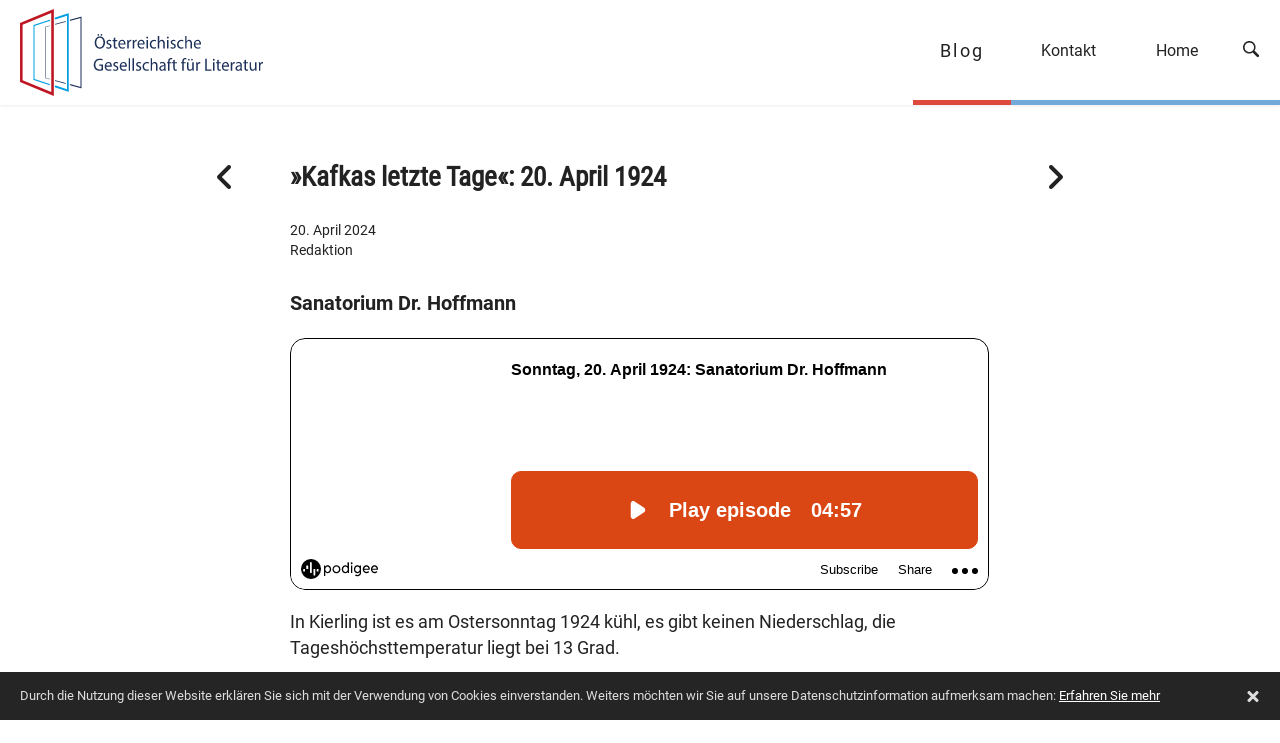

--- FILE ---
content_type: text/html; charset=UTF-8
request_url: https://blog.ogl.at/kafkas-letzte-tage-20-april-1924/
body_size: 9481
content:
<!DOCTYPE html>
<html lang="de">
<head >
<meta charset="UTF-8" />
<meta name="viewport" content="width=device-width, initial-scale=1" />
<meta name="format-detection" content="telephone=no"/>
<title>»Kafkas letzte Tage«: 20. April 1924 | OGFL | Blog</title>
<meta name='robots' content='max-image-preview:large' />
	<style>img:is([sizes="auto" i], [sizes^="auto," i]) { contain-intrinsic-size: 3000px 1500px }</style>
	
<link rel="alternate" type="application/rss+xml" title="OGFL | Blog &raquo; Feed" href="https://blog.ogl.at/feed/" />
<link rel="canonical" href="https://blog.ogl.at/kafkas-letzte-tage-20-april-1924/" />
<!-- Genesis Open Graph -->
<meta property="og:title" content="»Kafkas letzte Tage«: 20. April 1924 | OGFL | Blog" />
<meta property="og:type" content="article" />
<meta property="og:url" content="https://blog.ogl.at/kafkas-letzte-tage-20-april-1924/" />
<meta property="og:image" content="https://blog.ogl.at/wp-content/uploads/Sanatorium.png" />
<meta property="og:image:width" content="1080" />
<meta property="og:image:height" content="1080" />
<link data-minify="1" rel='stylesheet' id='bub-interaction-general-css' href='https://blog.ogl.at/wp-content/cache/min/1/wp-content/themes/ogl/bubessentials/modules/interaction/css/interaction-general.css?ver=1762815162' type='text/css' media='all' />
<link data-minify="1" rel='stylesheet' id='bub-design-general-css' href='https://blog.ogl.at/wp-content/cache/min/1/wp-content/themes/ogl/bubessentials/modules/design/css/design-general.css?ver=1762815162' type='text/css' media='all' />
<link rel='stylesheet' id='bub-design-swipebox-css' href='https://blog.ogl.at/wp-content/themes/ogl/bubessentials/plugins/swipebox/css/swipebox.min.css?ver=200111-b-modified-1592599321' type='text/css' media='all' />
<link rel='stylesheet' id='wp-block-library-css' href='https://blog.ogl.at/wp-includes/css/dist/block-library/style.min.css?ver=3bcfeb4904850d3c8aa3df9e6390ff7d' type='text/css' media='all' />
<style id='classic-theme-styles-inline-css' type='text/css'>
/*! This file is auto-generated */
.wp-block-button__link{color:#fff;background-color:#32373c;border-radius:9999px;box-shadow:none;text-decoration:none;padding:calc(.667em + 2px) calc(1.333em + 2px);font-size:1.125em}.wp-block-file__button{background:#32373c;color:#fff;text-decoration:none}
</style>
<style id='global-styles-inline-css' type='text/css'>
:root{--wp--preset--aspect-ratio--square: 1;--wp--preset--aspect-ratio--4-3: 4/3;--wp--preset--aspect-ratio--3-4: 3/4;--wp--preset--aspect-ratio--3-2: 3/2;--wp--preset--aspect-ratio--2-3: 2/3;--wp--preset--aspect-ratio--16-9: 16/9;--wp--preset--aspect-ratio--9-16: 9/16;--wp--preset--color--black: #151515;--wp--preset--color--cyan-bluish-gray: #abb8c3;--wp--preset--color--white: #fff;--wp--preset--color--pale-pink: #f78da7;--wp--preset--color--vivid-red: #cf2e2e;--wp--preset--color--luminous-vivid-orange: #ff6900;--wp--preset--color--luminous-vivid-amber: #fcb900;--wp--preset--color--light-green-cyan: #7bdcb5;--wp--preset--color--vivid-green-cyan: #00d084;--wp--preset--color--pale-cyan-blue: #8ed1fc;--wp--preset--color--vivid-cyan-blue: #0693e3;--wp--preset--color--vivid-purple: #9b51e0;--wp--preset--color--blue: #73aada;--wp--preset--color--red: #DD493C;--wp--preset--color--green: #2e8857;--wp--preset--color--grey-dark: #777;--wp--preset--color--grey-middle: #aaa;--wp--preset--color--grey-light: #eee;--wp--preset--gradient--vivid-cyan-blue-to-vivid-purple: linear-gradient(135deg,rgba(6,147,227,1) 0%,rgb(155,81,224) 100%);--wp--preset--gradient--light-green-cyan-to-vivid-green-cyan: linear-gradient(135deg,rgb(122,220,180) 0%,rgb(0,208,130) 100%);--wp--preset--gradient--luminous-vivid-amber-to-luminous-vivid-orange: linear-gradient(135deg,rgba(252,185,0,1) 0%,rgba(255,105,0,1) 100%);--wp--preset--gradient--luminous-vivid-orange-to-vivid-red: linear-gradient(135deg,rgba(255,105,0,1) 0%,rgb(207,46,46) 100%);--wp--preset--gradient--very-light-gray-to-cyan-bluish-gray: linear-gradient(135deg,rgb(238,238,238) 0%,rgb(169,184,195) 100%);--wp--preset--gradient--cool-to-warm-spectrum: linear-gradient(135deg,rgb(74,234,220) 0%,rgb(151,120,209) 20%,rgb(207,42,186) 40%,rgb(238,44,130) 60%,rgb(251,105,98) 80%,rgb(254,248,76) 100%);--wp--preset--gradient--blush-light-purple: linear-gradient(135deg,rgb(255,206,236) 0%,rgb(152,150,240) 100%);--wp--preset--gradient--blush-bordeaux: linear-gradient(135deg,rgb(254,205,165) 0%,rgb(254,45,45) 50%,rgb(107,0,62) 100%);--wp--preset--gradient--luminous-dusk: linear-gradient(135deg,rgb(255,203,112) 0%,rgb(199,81,192) 50%,rgb(65,88,208) 100%);--wp--preset--gradient--pale-ocean: linear-gradient(135deg,rgb(255,245,203) 0%,rgb(182,227,212) 50%,rgb(51,167,181) 100%);--wp--preset--gradient--electric-grass: linear-gradient(135deg,rgb(202,248,128) 0%,rgb(113,206,126) 100%);--wp--preset--gradient--midnight: linear-gradient(135deg,rgb(2,3,129) 0%,rgb(40,116,252) 100%);--wp--preset--font-size--small: 13px;--wp--preset--font-size--medium: 20px;--wp--preset--font-size--large: 36px;--wp--preset--font-size--x-large: 42px;--wp--preset--font-size--bub-xsmall: 13px;--wp--preset--font-size--bub-small: 15px;--wp--preset--font-size--bub-normal: 18px;--wp--preset--font-size--bub-large: 21px;--wp--preset--font-size--bub-xlarge: 23px;--wp--preset--spacing--20: 0.44rem;--wp--preset--spacing--30: 0.67rem;--wp--preset--spacing--40: 1rem;--wp--preset--spacing--50: 1.5rem;--wp--preset--spacing--60: 2.25rem;--wp--preset--spacing--70: 3.38rem;--wp--preset--spacing--80: 5.06rem;--wp--preset--shadow--natural: 6px 6px 9px rgba(0, 0, 0, 0.2);--wp--preset--shadow--deep: 12px 12px 50px rgba(0, 0, 0, 0.4);--wp--preset--shadow--sharp: 6px 6px 0px rgba(0, 0, 0, 0.2);--wp--preset--shadow--outlined: 6px 6px 0px -3px rgba(255, 255, 255, 1), 6px 6px rgba(0, 0, 0, 1);--wp--preset--shadow--crisp: 6px 6px 0px rgba(0, 0, 0, 1);}:where(.is-layout-flex){gap: 0.5em;}:where(.is-layout-grid){gap: 0.5em;}body .is-layout-flex{display: flex;}.is-layout-flex{flex-wrap: wrap;align-items: center;}.is-layout-flex > :is(*, div){margin: 0;}body .is-layout-grid{display: grid;}.is-layout-grid > :is(*, div){margin: 0;}:where(.wp-block-columns.is-layout-flex){gap: 2em;}:where(.wp-block-columns.is-layout-grid){gap: 2em;}:where(.wp-block-post-template.is-layout-flex){gap: 1.25em;}:where(.wp-block-post-template.is-layout-grid){gap: 1.25em;}.has-black-color{color: var(--wp--preset--color--black) !important;}.has-cyan-bluish-gray-color{color: var(--wp--preset--color--cyan-bluish-gray) !important;}.has-white-color{color: var(--wp--preset--color--white) !important;}.has-pale-pink-color{color: var(--wp--preset--color--pale-pink) !important;}.has-vivid-red-color{color: var(--wp--preset--color--vivid-red) !important;}.has-luminous-vivid-orange-color{color: var(--wp--preset--color--luminous-vivid-orange) !important;}.has-luminous-vivid-amber-color{color: var(--wp--preset--color--luminous-vivid-amber) !important;}.has-light-green-cyan-color{color: var(--wp--preset--color--light-green-cyan) !important;}.has-vivid-green-cyan-color{color: var(--wp--preset--color--vivid-green-cyan) !important;}.has-pale-cyan-blue-color{color: var(--wp--preset--color--pale-cyan-blue) !important;}.has-vivid-cyan-blue-color{color: var(--wp--preset--color--vivid-cyan-blue) !important;}.has-vivid-purple-color{color: var(--wp--preset--color--vivid-purple) !important;}.has-black-background-color{background-color: var(--wp--preset--color--black) !important;}.has-cyan-bluish-gray-background-color{background-color: var(--wp--preset--color--cyan-bluish-gray) !important;}.has-white-background-color{background-color: var(--wp--preset--color--white) !important;}.has-pale-pink-background-color{background-color: var(--wp--preset--color--pale-pink) !important;}.has-vivid-red-background-color{background-color: var(--wp--preset--color--vivid-red) !important;}.has-luminous-vivid-orange-background-color{background-color: var(--wp--preset--color--luminous-vivid-orange) !important;}.has-luminous-vivid-amber-background-color{background-color: var(--wp--preset--color--luminous-vivid-amber) !important;}.has-light-green-cyan-background-color{background-color: var(--wp--preset--color--light-green-cyan) !important;}.has-vivid-green-cyan-background-color{background-color: var(--wp--preset--color--vivid-green-cyan) !important;}.has-pale-cyan-blue-background-color{background-color: var(--wp--preset--color--pale-cyan-blue) !important;}.has-vivid-cyan-blue-background-color{background-color: var(--wp--preset--color--vivid-cyan-blue) !important;}.has-vivid-purple-background-color{background-color: var(--wp--preset--color--vivid-purple) !important;}.has-black-border-color{border-color: var(--wp--preset--color--black) !important;}.has-cyan-bluish-gray-border-color{border-color: var(--wp--preset--color--cyan-bluish-gray) !important;}.has-white-border-color{border-color: var(--wp--preset--color--white) !important;}.has-pale-pink-border-color{border-color: var(--wp--preset--color--pale-pink) !important;}.has-vivid-red-border-color{border-color: var(--wp--preset--color--vivid-red) !important;}.has-luminous-vivid-orange-border-color{border-color: var(--wp--preset--color--luminous-vivid-orange) !important;}.has-luminous-vivid-amber-border-color{border-color: var(--wp--preset--color--luminous-vivid-amber) !important;}.has-light-green-cyan-border-color{border-color: var(--wp--preset--color--light-green-cyan) !important;}.has-vivid-green-cyan-border-color{border-color: var(--wp--preset--color--vivid-green-cyan) !important;}.has-pale-cyan-blue-border-color{border-color: var(--wp--preset--color--pale-cyan-blue) !important;}.has-vivid-cyan-blue-border-color{border-color: var(--wp--preset--color--vivid-cyan-blue) !important;}.has-vivid-purple-border-color{border-color: var(--wp--preset--color--vivid-purple) !important;}.has-vivid-cyan-blue-to-vivid-purple-gradient-background{background: var(--wp--preset--gradient--vivid-cyan-blue-to-vivid-purple) !important;}.has-light-green-cyan-to-vivid-green-cyan-gradient-background{background: var(--wp--preset--gradient--light-green-cyan-to-vivid-green-cyan) !important;}.has-luminous-vivid-amber-to-luminous-vivid-orange-gradient-background{background: var(--wp--preset--gradient--luminous-vivid-amber-to-luminous-vivid-orange) !important;}.has-luminous-vivid-orange-to-vivid-red-gradient-background{background: var(--wp--preset--gradient--luminous-vivid-orange-to-vivid-red) !important;}.has-very-light-gray-to-cyan-bluish-gray-gradient-background{background: var(--wp--preset--gradient--very-light-gray-to-cyan-bluish-gray) !important;}.has-cool-to-warm-spectrum-gradient-background{background: var(--wp--preset--gradient--cool-to-warm-spectrum) !important;}.has-blush-light-purple-gradient-background{background: var(--wp--preset--gradient--blush-light-purple) !important;}.has-blush-bordeaux-gradient-background{background: var(--wp--preset--gradient--blush-bordeaux) !important;}.has-luminous-dusk-gradient-background{background: var(--wp--preset--gradient--luminous-dusk) !important;}.has-pale-ocean-gradient-background{background: var(--wp--preset--gradient--pale-ocean) !important;}.has-electric-grass-gradient-background{background: var(--wp--preset--gradient--electric-grass) !important;}.has-midnight-gradient-background{background: var(--wp--preset--gradient--midnight) !important;}.has-small-font-size{font-size: var(--wp--preset--font-size--small) !important;}.has-medium-font-size{font-size: var(--wp--preset--font-size--medium) !important;}.has-large-font-size{font-size: var(--wp--preset--font-size--large) !important;}.has-x-large-font-size{font-size: var(--wp--preset--font-size--x-large) !important;}
:where(.wp-block-post-template.is-layout-flex){gap: 1.25em;}:where(.wp-block-post-template.is-layout-grid){gap: 1.25em;}
:where(.wp-block-columns.is-layout-flex){gap: 2em;}:where(.wp-block-columns.is-layout-grid){gap: 2em;}
:root :where(.wp-block-pullquote){font-size: 1.5em;line-height: 1.6;}
</style>
<link data-minify="1" rel='stylesheet' id='cookie-consent-style-css' href='https://blog.ogl.at/wp-content/cache/min/1/wp-content/plugins/gdpr-cookie-consent-banner-bubfork/assets/css/style.css?ver=1762815162' type='text/css' media='all' />
<link data-minify="1" rel='stylesheet' id='bub-editing-beaver-builder-css' href='https://blog.ogl.at/wp-content/cache/min/1/wp-content/themes/ogl/bubessentials/modules/editing/css/editing-beaver-builder.css?ver=1762815162' type='text/css' media='all' />
<link data-minify="1" rel='stylesheet' id='bub-editing-block-css' href='https://blog.ogl.at/wp-content/cache/min/1/wp-content/themes/ogl/bubessentials/modules/editing/css/editing-block.css?ver=1762815162' type='text/css' media='all' />
<link rel='stylesheet' id='bub-fields-general-css' href='https://blog.ogl.at/wp-content/themes/ogl/bubessentials/modules/fields/css/fields-general.css?ver=180208-b-modified-1592599320' type='text/css' media='all' />
<link data-minify="1" rel='stylesheet' id='bub-fields-gallery-css' href='https://blog.ogl.at/wp-content/cache/min/1/wp-content/themes/ogl/bubessentials/modules/fields/css/fields-gallery.css?ver=1762815162' type='text/css' media='all' />
<link data-minify="1" rel='stylesheet' id='bub-filters-general-css' href='https://blog.ogl.at/wp-content/cache/min/1/wp-content/themes/ogl/bubessentials/modules/filters/css/filters-general.css?ver=1762815162' type='text/css' media='all' />
<link data-minify="1" rel='stylesheet' id='bub-default-css' href='https://blog.ogl.at/wp-content/cache/min/1/wp-content/themes/ogl/bubessentials/css/default.css?ver=1762815162' type='text/css' media='all' />
<link data-minify="1" rel='stylesheet' id='bub-text-css' href='https://blog.ogl.at/wp-content/cache/min/1/wp-content/themes/ogl/bubessentials/css/text.css?ver=1762815162' type='text/css' media='all' />
<link data-minify="1" rel='stylesheet' id='bub-object-css' href='https://blog.ogl.at/wp-content/cache/min/1/wp-content/themes/ogl/bubessentials/css/object.css?ver=1762815162' type='text/css' media='all' />
<link data-minify="1" rel='stylesheet' id='bub-common-css' href='https://blog.ogl.at/wp-content/cache/min/1/wp-content/themes/ogl/bubessentials/css/common.css?ver=1762815162' type='text/css' media='all' />
<link data-minify="1" rel='stylesheet' id='bub-menus-common-css' href='https://blog.ogl.at/wp-content/cache/min/1/wp-content/themes/ogl/bubessentials/modules/menus/css/menus-common.css?ver=1762815162' type='text/css' media='all' />
<link data-minify="1" rel='stylesheet' id='bub-menus-nav-desktop-css' href='https://blog.ogl.at/wp-content/cache/min/1/wp-content/themes/ogl/bubessentials/modules/menus/css/menus-nav-desktop.css?ver=1762815162' type='text/css' media='all' />
<link data-minify="1" rel='stylesheet' id='bub-menus-nav-mobile-css' href='https://blog.ogl.at/wp-content/cache/min/1/wp-content/themes/ogl/bubessentials/modules/menus/css/menus-nav-mobile.css?ver=1762815162' type='text/css' media='all' />
<link data-minify="1" rel='stylesheet' id='bub-setup-css' href='https://blog.ogl.at/wp-content/cache/min/1/wp-content/themes/ogl/bubessentials/css/setup.css?ver=1762815162' type='text/css' media='all' />
<link data-minify="1" rel='stylesheet' id='bub-layout-css' href='https://blog.ogl.at/wp-content/cache/min/1/wp-content/themes/ogl/bubessentials/css/layout.css?ver=1762815162' type='text/css' media='all' />
<link data-minify="1" rel='stylesheet' id='bub-section-css' href='https://blog.ogl.at/wp-content/cache/min/1/wp-content/themes/ogl/bubessentials/css/section.css?ver=1762815162' type='text/css' media='all' />
<link data-minify="1" rel='stylesheet' id='bub-comment-css' href='https://blog.ogl.at/wp-content/cache/min/1/wp-content/themes/ogl/bubessentials/css/comment.css?ver=1762815162' type='text/css' media='all' />
<link data-minify="1" rel='stylesheet' id='bub-widget-css' href='https://blog.ogl.at/wp-content/cache/min/1/wp-content/themes/ogl/bubessentials/css/widget.css?ver=1762815162' type='text/css' media='all' />
<link data-minify="1" rel='stylesheet' id='bub-plugin-css' href='https://blog.ogl.at/wp-content/cache/min/1/wp-content/themes/ogl/bubessentials/css/plugin.css?ver=1762815162' type='text/css' media='all' />
<link data-minify="1" rel='stylesheet' id='bub-archive-css' href='https://blog.ogl.at/wp-content/cache/min/1/wp-content/themes/ogl/bubessentials/css/archive.css?ver=1762815162' type='text/css' media='all' />
<link data-minify="1" rel='stylesheet' id='bub-post-css' href='https://blog.ogl.at/wp-content/cache/min/1/wp-content/themes/ogl/bubessentials/css/single.css?ver=1762815162' type='text/css' media='all' />
<link data-minify="1" rel='stylesheet' id='bub-page-css' href='https://blog.ogl.at/wp-content/cache/min/1/wp-content/themes/ogl/bubessentials/css/page.css?ver=1762815162' type='text/css' media='all' />
<link data-minify="1" rel='stylesheet' id='bub-legacy-css' href='https://blog.ogl.at/wp-content/cache/min/1/wp-content/themes/ogl/bubessentials/css/legacy.css?ver=1762815162' type='text/css' media='all' />
<link rel='stylesheet' id='bub-font-awesome-main-css' href='https://blog.ogl.at/wp-content/themes/ogl/bubessentials/fonts/font-awesome/css/fontawesome.min.css?ver=220910-b-modified-1664583280' type='text/css' media='all' />
<link data-minify="1" rel='stylesheet' id='bub-font-awesome-solid-css' href='https://blog.ogl.at/wp-content/cache/min/1/wp-content/themes/ogl/bubessentials/fonts/font-awesome/css/solid.min.css?ver=1762815162' type='text/css' media='all' />
<link data-minify="1" rel='stylesheet' id='dashicons-css' href='https://blog.ogl.at/wp-content/cache/min/1/wp-includes/css/dashicons.min.css?ver=1762815162' type='text/css' media='all' />
<link rel='stylesheet' id='ogl-css' href='https://blog.ogl.at/wp-content/themes/ogl/style.css?b-modified=1617172810&#038;ver=0.5' type='text/css' media='all' />
<script type="text/javascript" src="https://blog.ogl.at/wp-includes/js/jquery/jquery.min.js?ver=3.7.1" id="jquery-core-js"></script>
<script type="text/javascript" src="https://blog.ogl.at/wp-includes/js/jquery/jquery-migrate.min.js?ver=3.4.1" id="jquery-migrate-js"></script>
<script data-minify="1" type="text/javascript" src="https://blog.ogl.at/wp-content/cache/min/1/wp-content/themes/ogl/bubessentials/modules/interaction/js/interaction-main.js?ver=1762815162" id="bub-interaction-main-js"></script>
<script data-minify="1" type="text/javascript" src="https://blog.ogl.at/wp-content/cache/min/1/wp-content/themes/ogl/bubessentials/modules/interaction/js/interaction-utility.js?ver=1762815162" id="bub-interaction-utility-js"></script>
<script data-minify="1" type="text/javascript" src="https://blog.ogl.at/wp-content/cache/min/1/wp-content/themes/ogl/bubessentials/modules/interaction/js/interaction-methods.js?ver=1762815162" id="bub-interaction-methods-js"></script>
<script data-minify="1" type="text/javascript" src="https://blog.ogl.at/wp-content/cache/min/1/wp-content/themes/ogl/bubessentials/modules/interaction/interaction-config.js?ver=1762815162" id="bub-interaction-config-js"></script>
<script data-minify="1" type="text/javascript" src="https://blog.ogl.at/wp-content/cache/min/1/wp-content/themes/ogl/bubessentials/js/main.js?ver=1762815162" id="bub-main-js"></script>
<script data-minify="1" type="text/javascript" src="https://blog.ogl.at/wp-content/cache/min/1/wp-content/themes/ogl/bubessentials/js/default.js?ver=1762815162" id="bub-default-js"></script>
<script data-minify="1" type="text/javascript" src="https://blog.ogl.at/wp-content/cache/min/1/wp-content/themes/ogl/bubessentials/js/lib/modernizr-3d.js?ver=1762815162" id="bub-modernizr-3d-js"></script>
<script type="text/javascript" src="https://blog.ogl.at/wp-content/themes/ogl/bubessentials/js/lib/css-vars-ponyfill/css-vars-ponyfill.min.js?ver=181001-b-modified-1592599320" id="bub-css-vars-ponyfill-js"></script>
<script type="text/javascript" src="https://blog.ogl.at/wp-content/themes/ogl/bubessentials/js/lib/ofi.min.js?ver=181020-b-modified-1592599320" id="bub-object-fit-polyfill-js"></script>
<script type="text/javascript" src="https://blog.ogl.at/wp-content/themes/ogl/bubessentials/js/lib/tocca.min.js?ver=200401-b-modified-1592599320" id="bub-tocca-js-js"></script>
<script type="text/javascript" src="https://blog.ogl.at/wp-content/plugins/bb-plugin/js/jquery.imagesloaded.min.js?ver=2.9.4-b-modified-1762815077" id="imagesloaded-js"></script>
<script data-minify="1" type="text/javascript" src="https://blog.ogl.at/wp-content/cache/min/1/wp-content/themes/ogl/bubessentials/js/media.js?ver=1762815162" id="bub-media-js"></script>
<script data-minify="1" type="text/javascript" src="https://blog.ogl.at/wp-content/cache/min/1/wp-content/themes/ogl/bubessentials/js/plugin.js?ver=1762815162" id="bub-plugin-js"></script>
<script data-minify="1" type="text/javascript" src="https://blog.ogl.at/wp-content/cache/min/1/wp-content/themes/ogl/bubessentials/js/general.js?ver=1762815162" id="bub-general-js"></script>
<script data-minify="1" type="text/javascript" src="https://blog.ogl.at/wp-content/cache/min/1/wp-content/themes/ogl/bubessentials/js/config.js?ver=1762815162" id="bub-config-js"></script>
<script type="text/javascript" src="https://blog.ogl.at/wp-includes/js/masonry.min.js?ver=4.2.2" id="masonry-js"></script>
<script data-minify="1" type="text/javascript" src="https://blog.ogl.at/wp-content/cache/min/1/wp-content/themes/ogl/bubessentials/modules/design/js/design-grid.js?ver=1762815162" id="bub-design-grid-js"></script>
<script data-minify="1" type="text/javascript" src="https://blog.ogl.at/wp-content/cache/min/1/wp-content/themes/ogl/bubessentials/modules/design/js/design-togglebox.js?ver=1762815162" id="bub-design-togglebox-js"></script>
<script data-minify="1" type="text/javascript" src="https://blog.ogl.at/wp-content/cache/min/1/wp-content/themes/ogl/bubessentials/modules/editing/js/editing-block-general.js?ver=1762815162" id="bub-editing-block-general-js"></script>
<script data-minify="1" type="text/javascript" src="https://blog.ogl.at/wp-content/cache/min/1/wp-content/themes/ogl/bubessentials/modules/editing/js/editing-beaver-builder.js?ver=1762815162" id="bub-editing-beaver-builder-js"></script>
<script data-minify="1" type="text/javascript" src="https://blog.ogl.at/wp-content/cache/min/1/wp-content/themes/ogl/bubessentials/modules/fields/js/fields-general.js?ver=1762815162" id="bub-fields-general-js"></script>
<script data-minify="1" type="text/javascript" src="https://blog.ogl.at/wp-content/cache/min/1/wp-content/themes/ogl/bubessentials/modules/fields/js/fields-gallery.js?ver=1762815163" id="bub-fields-gallery-js"></script>
<script data-minify="1" type="text/javascript" src="https://blog.ogl.at/wp-content/cache/min/1/wp-content/themes/ogl/bubessentials/modules/filters/js/filters-general.js?ver=1762815163" id="bub-filters-general-js"></script>
<script data-minify="1" type="text/javascript" src="https://blog.ogl.at/wp-content/cache/min/1/wp-content/themes/ogl/bubessentials/modules/design/design-config.js?ver=1762815163" id="bub-design-config-js"></script>
<script data-minify="1" type="text/javascript" src="https://blog.ogl.at/wp-content/cache/min/1/wp-content/themes/ogl/bubessentials/modules/menus/js/menus-mobile.js?ver=1762815163" id="bub-menus-mobile-js"></script>
<link rel="https://api.w.org/" href="https://blog.ogl.at/wp-json/" /><link rel="alternate" title="JSON" type="application/json" href="https://blog.ogl.at/wp-json/wp/v2/posts/24313" /><link rel="EditURI" type="application/rsd+xml" title="RSD" href="https://blog.ogl.at/xmlrpc.php?rsd" />
<link rel="alternate" title="oEmbed (JSON)" type="application/json+oembed" href="https://blog.ogl.at/wp-json/oembed/1.0/embed?url=https%3A%2F%2Fblog.ogl.at%2Fkafkas-letzte-tage-20-april-1924%2F" />
<link rel="alternate" title="oEmbed (XML)" type="text/xml+oembed" href="https://blog.ogl.at/wp-json/oembed/1.0/embed?url=https%3A%2F%2Fblog.ogl.at%2Fkafkas-letzte-tage-20-april-1924%2F&#038;format=xml" />
<style id="ctcc-css" type="text/css" media="screen">
				#catapult-cookie-bar {
					box-sizing: border-box;
					max-height: 0;
					opacity: 0;
					z-index: 99999;
					overflow: hidden;
					color: #ddd;
					position: fixed;
					left: 0;
					bottom: 0;
					width: 100%;
					background-color: #252525;
				}
				#catapult-cookie-bar a {
					color: #fff;
				}
				#catapult-cookie-bar .x_close span {
					background-color: ;
				}
				button#catapultCookie {
					background:;
					color: ;
					border: 0; padding: 6px 9px; border-radius: 3px;
				}
				#catapult-cookie-bar h3 {
					color: #ddd;
				}
				.has-cookie-bar #catapult-cookie-bar {
					opacity: 1;
					max-height: 999px;
					min-height: 30px;
				}</style><link rel="shortcut icon" href="https://blog.ogl.at/wp-content/themes/ogl/bubessentials/media/defaults/favicon-frontend.png" /><link rel="pingback" href="https://blog.ogl.at/xmlrpc.php" />
<meta name="generator" content="WP Rocket 3.20.0.3" data-wpr-features="wpr_minify_js wpr_minify_css wpr_desktop" /></head>
<body class="wp-singular post-template-default single single-post postid-24313 single-format-standard wp-theme-genesis wp-child-theme-ogl fl-builder-2-9-4 fl-no-js header-full-width full-width-content genesis-breadcrumbs-hidden no-js bub-has-blocks bubfl-view bub-post-format-article" itemscope itemtype="https://schema.org/WebPage"><div data-rocket-location-hash="0618d851ce5ae792f527e16bbc8f30f9" class="site-container"><ul class="genesis-skip-link"><li><a href="#genesis-nav-primary" class="screen-reader-shortcut"> Zur Hauptnavigation springen</a></li><li><a href="#genesis-content" class="screen-reader-shortcut"> Zum Inhalt springen</a></li></ul><header data-rocket-location-hash="830de88667b05d80c7d2d75812dfc689" class="site-header default" itemscope itemtype="https://schema.org/WPHeader"><div data-rocket-location-hash="53ba7d88c4009f539a4f0b32d3e151af" class="wrap"><div class="title-area"><p class="site-title"><a href="http://www.ogl.at/" title="Home">OGFL | Blog</a></p></div><nav class="nav-primary" aria-label="Haupt" itemscope itemtype="https://schema.org/SiteNavigationElement" id="genesis-nav-primary"><div data-rocket-location-hash="ed725948df71e03efe6e0642677d07b0" class="wrap"><ul id="menu-primary-navigation" class="menu genesis-nav-menu menu-primary"><li id="menu-item-14558" class="menu-item menu-item-type-custom menu-item-object-custom menu-item-14558 current-menu-item"><a href="/" itemprop="url"><span itemprop="name">Blog</span></a></li>
<li id="menu-item-14557" class="menu-item menu-item-type-custom menu-item-object-custom menu-item-14557"><a href="#bub-bottom-section" itemprop="url"><span itemprop="name">Kontakt</span></a></li>
<li id="menu-item-14559" class="menu-item menu-item-type-custom menu-item-object-custom menu-item-14559"><a href="http://www.ogl.at/home/" itemprop="url"><span itemprop="name">Home</span></a></li>
<li id="menu-item-14773" class="bub-desktop-search-trigger bub-search-icon bub-filters-trigger menu-item menu-item-type-custom menu-item-object-custom menu-item-14773"><a href="/?search" itemprop="url"><span itemprop="name">Suche</span></a></li>
</ul></div></nav><nav class="nav-mobile"><ul id="menu-primary-navigation-1" class="menu genesis-nav-menu menu-mobile"><li class="menu-item menu-item-type-custom menu-item-object-custom menu-item-14558 current-menu-item"><a href="/" itemprop="url">Blog</a></li>
<li class="menu-item menu-item-type-custom menu-item-object-custom menu-item-14557"><a href="#bub-bottom-section" itemprop="url">Kontakt</a></li>
<li class="menu-item menu-item-type-custom menu-item-object-custom menu-item-14559"><a href="http://www.ogl.at/home/" itemprop="url">Home</a></li>
<li class="bub-desktop-search-trigger bub-search-icon bub-filters-trigger menu-item menu-item-type-custom menu-item-object-custom menu-item-14773"><a href="/?search" itemprop="url">Suche</a></li>
</ul></nav></div></header><div data-rocket-location-hash="75a6a47cfbc30d1dbe50aa488753efe2" class="site-inner"><div data-rocket-location-hash="8d8cfd7454b3b165d94b234e6ffe9397" class="wrap"><div class="content-sidebar-wrap"><main class="content" id="genesis-content"><article class="post-24313 post type-post status-publish format-standard has-post-thumbnail category-oesterr-franz-kafka-gesellschaft category-podcast-kafkas-letzte-tage wpost_medium-foto wpost_medium-audio entry bub-post-format-article bub-no-featured" aria-label="»Kafkas letzte Tage«: 20. April 1924" itemscope itemtype="https://schema.org/CreativeWork"><header class="entry-header"><h1 class="entry-title" itemprop="headline">»Kafkas letzte Tage«: 20. April 1924</h1>

  <div class="bub-post-nav--alt">
    <div class="bub-post-nav__prev--alt bub-post-nav__item--alt">
      <a href="https://blog.ogl.at/zeit-geschichte-maskeraden-eine-kulturgeschichte-des-austrofaschismus/" rel="prev"><i class="fas fa-solid fa-angle-left"></i>
         <span class="screen-reader-text">Früherer Beitrag</span></a>    </div>
    <div class="bub-post-nav__next--alt bub-post-nav__item--alt">
      <a href="https://blog.ogl.at/kafkas-letzte-tage-21-april-1924/" rel="next"><i class="fas fa-solid fa-angle-right"></i>
         <span class="screen-reader-text">Nächster Beitrag</span></a>    </div>
  </div>


  <div class="bub-post-nav">
    <div class="bub-post-nav__prev bub-post-nav__item">
      <a href="https://blog.ogl.at/zeit-geschichte-maskeraden-eine-kulturgeschichte-des-austrofaschismus/" rel="prev"><i class="fas fa-chevron-left"></i>
         <span class="bub-post-nav__text bub-post-nav__text-prev">zurück</span>
         <span class="screen-reader-text">Früherer Beitrag</span></a>    </div>

        <div class="bub-post-nav__seperator">|</div>
    
    <div class="bub-post-nav__next bub-post-nav__item">
      <a href="https://blog.ogl.at/kafkas-letzte-tage-21-april-1924/" rel="next"><span class="bub-post-nav__text bub-post-nav__text-next">weiter</span>
         <i class="fas fa-chevron-right"></i>
         <span class="screen-reader-text">Nächster Beitrag</span></a>    </div>
  </div>

<p class="entry-meta"><time class="entry-time" itemprop="datePublished" datetime="2024-04-20T10:00:35+02:00">20. April 2024</time><span class="entry-author" itemprop="author" itemscope itemtype="https://schema.org/Person"><span class="entry-author-name" itemprop="name">Redaktion</span></span></p></header><div class="entry-content" itemprop="text">
    <div class="featimg featimg-flat">
            <a href="https://blog.ogl.at/wp-content/uploads/Sanatorium.png">
              <img class="featimg__image" src="https://blog.ogl.at/wp-content/uploads/Sanatorium.png" alt="">
            </a>  
                  <span class="featimg__caption--global featimg__caption caption">©Archiv ÖFKG</span>
          </div>

  
<h2 class="wp-block-heading">Sanatorium Dr. Hoffmann</h2>



<script class="podigee-podcast-player" src="https://player.podigee-cdn.net/podcast-player/javascripts/podigee-podcast-player.js" data-configuration="https://kafkas-letzte-tage.podigee.io/7-neue-episode/embed?context=external&#038;token=Ges1fDOH_GDUIyH4TUQgPA"></script>



<p>In Kierling ist es am Ostersonntag 1924 kühl, es gibt keinen Niederschlag, die Tageshöchsttemperatur liegt bei 13 Grad.</p>



<p>Die Übersiedlung ins kleine Kierlinger Sanatorium ist wie eine Befreiung für Franz Kafka: Die Ruhe und Überschaubarkeit des kleinen Hauses sind geradezu eine Antithese zum Massenbetrieb im Spital, in das die an der Volkskrankheit Tuberkulose leidenden Städter drängen.</p>



<p>Die Patientenzimmer verfügten allesamt über Balkone und auch Dora Diamant konnte im Haus wohnen.</p>



<p>Ein Podcast in 53 Folgen der <a href="https://www.franzkafka.at/home/">Österreichischen Franz Kranz Kafka-Gesellschaft</a> in Zusammenarbeit mit der <a href="https://www.ogl.at/home/">Österreichischen Gesellschaft für Literatur</a>, gefördert vom Land Niederösterreich.</p>



<p>Sprecher*innen:<br>Franz Kafka: Robert Stadlober<br>Dora Diamant: Julia Franz Richter<br>Erzähler: Nikolaus Kinsky</p>



<p>Studio:&nbsp; <a href="https://www.medienwerk.at/">medienwerk.at</a></p>



<figure class="bub-block-gallery gallery bub-gallery-entry" 
  data-bub-gallery-options="layout=masonry;itemwidth=;heightratio=;spacing=;vspace=;textposition=overlay;textfield=;hover=darken;outline=;">
  <ul class="bub-block-gallery__list bub-gallery-wrap">

      <li class="bub-block-gallery__item gallery-item">
      <div class="bub-block-gallery_overlay gallery-icon">
        <a href="https://blog.ogl.at/wp-content/uploads/Haus-Vorderansicht_c_Archiv-OeFKG.jpg" target="">
          <img decoding="async" class="bub-block-gallery__image" src="https://blog.ogl.at/wp-content/uploads/Haus-Vorderansicht_c_Archiv-OeFKG.jpg" 
            alt="" loading="eager">        </a>
      </div>
            <figcaption class="bub-block-gallery__item-caption gallery-caption caption">
        Das Sanatorium Dr. Hoffmann: ©Archiv ÖFKG      </figcaption>
          </li>
   
      
  </ul>
</figure></div><footer class="entry-footer"><div class="bub-terms"><span class="bub-terms__before">Kategorie: </span><span class="bub-terms__wrap"><span class="bub-terms__item"><a href="https://blog.ogl.at?fwp_wpost_cat=oesterr-franz-kafka-gesellschaft">Österr. Franz Kafka Gesellschaft</a></span><span class="bub-terms__seperator">, </span><span class="bub-terms__item"><a href="https://blog.ogl.at?fwp_wpost_cat=podcast-kafkas-letzte-tage">Podcast: »Kafkas letzte Tage«</a></span></span></div>    <div class="bub-share-buttons">
      <div class="shariff shariff-align-center shariff-widget-align-flex-start"><ul class="shariff-buttons theme-default orientation-horizontal buttonsize-medium"><li class="shariff-button facebook" style="background-color:#4273c8"><a href="https://www.facebook.com/sharer/sharer.php?u=https%3A%2F%2Fblog.ogl.at%2Fkafkas-letzte-tage-20-april-1924%2F" title="Bei Facebook teilen" aria-label="Bei Facebook teilen" role="button" rel="nofollow" class="shariff-link" style="; background-color:#252525; color:#fff" target="_blank"><span class="shariff-icon" style=""><svg width="32px" height="20px" xmlns="http://www.w3.org/2000/svg" viewBox="0 0 18 32"><path fill="#3b5998" d="M17.1 0.2v4.7h-2.8q-1.5 0-2.1 0.6t-0.5 1.9v3.4h5.2l-0.7 5.3h-4.5v13.6h-5.5v-13.6h-4.5v-5.3h4.5v-3.9q0-3.3 1.9-5.2t5-1.8q2.6 0 4.1 0.2z"/></svg></span><span class="shariff-text">teilen</span>&nbsp;</a></li><li class="shariff-button twitter" style="background-color:#595959"><a href="https://twitter.com/share?url=https%3A%2F%2Fblog.ogl.at%2Fkafkas-letzte-tage-20-april-1924%2F&text=%C2%BBKafkas%20letzte%20Tage%C2%AB%3A%2020.%20April%201924" title="Bei X teilen" aria-label="Bei X teilen" role="button" rel="noopener nofollow" class="shariff-link" style="; background-color:#252525; color:#fff" target="_blank"><span class="shariff-icon" style=""><svg width="32px" height="20px" xmlns="http://www.w3.org/2000/svg" viewBox="0 0 24 24"><path fill="#000" d="M14.258 10.152L23.176 0h-2.113l-7.747 8.813L7.133 0H0l9.352 13.328L0 23.973h2.113l8.176-9.309 6.531 9.309h7.133zm-2.895 3.293l-.949-1.328L2.875 1.56h3.246l6.086 8.523.945 1.328 7.91 11.078h-3.246zm0 0"/></svg></span><span class="shariff-text">teilen</span>&nbsp;</a></li><li class="shariff-button mailto" style="background-color:#a8a8a8"><a href="mailto:?body=https%3A%2F%2Fblog.ogl.at%2Fkafkas-letzte-tage-20-april-1924%2F&subject=%C2%BBKafkas%20letzte%20Tage%C2%AB%3A%2020.%20April%201924" title="Per E-Mail versenden" aria-label="Per E-Mail versenden" role="button" rel="noopener nofollow" class="shariff-link" style="; background-color:#252525; color:#fff"><span class="shariff-icon" style=""><svg width="32px" height="20px" xmlns="http://www.w3.org/2000/svg" viewBox="0 0 32 32"><path fill="#999" d="M32 12.7v14.2q0 1.2-0.8 2t-2 0.9h-26.3q-1.2 0-2-0.9t-0.8-2v-14.2q0.8 0.9 1.8 1.6 6.5 4.4 8.9 6.1 1 0.8 1.6 1.2t1.7 0.9 2 0.4h0.1q0.9 0 2-0.4t1.7-0.9 1.6-1.2q3-2.2 8.9-6.1 1-0.7 1.8-1.6zM32 7.4q0 1.4-0.9 2.7t-2.2 2.2q-6.7 4.7-8.4 5.8-0.2 0.1-0.7 0.5t-1 0.7-0.9 0.6-1.1 0.5-0.9 0.2h-0.1q-0.4 0-0.9-0.2t-1.1-0.5-0.9-0.6-1-0.7-0.7-0.5q-1.6-1.1-4.7-3.2t-3.6-2.6q-1.1-0.7-2.1-2t-1-2.5q0-1.4 0.7-2.3t2.1-0.9h26.3q1.2 0 2 0.8t0.9 2z"/></svg></span><span class="shariff-text">E-Mail</span>&nbsp;</a></li></ul></div>    </div>
  
  <div class="bub-post-nav">
    <div class="bub-post-nav__prev bub-post-nav__item">
      <a href="https://blog.ogl.at/zeit-geschichte-maskeraden-eine-kulturgeschichte-des-austrofaschismus/" rel="prev"><i class="fas fa-chevron-left"></i>
         <span class="bub-post-nav__text bub-post-nav__text-prev">zurück</span>
         <span class="screen-reader-text">Früherer Beitrag</span></a>    </div>

        <div class="bub-post-nav__seperator">|</div>
    
    <div class="bub-post-nav__next bub-post-nav__item">
      <a href="https://blog.ogl.at/kafkas-letzte-tage-21-april-1924/" rel="next"><span class="bub-post-nav__text bub-post-nav__text-next">weiter</span>
         <i class="fas fa-chevron-right"></i>
         <span class="screen-reader-text">Nächster Beitrag</span></a>    </div>
  </div>

</footer></article></main></div></div></div>  <section data-rocket-location-hash="6b71b1ecfe3ae029ee935d13804533a1" id="bub-bottom-section" class="bub-bottom-section">
    <div class="wrap">
            <h2 class="bub-bottom-section__title screen-reader-text">Footer-Section</h2>
            <div class="bub-bottom-section__content">
                        <div class="bub-bottom-section__area-1 bub-bottom-section__area">
          <p>Palais Wilczek, Herrengasse 5<br />
Stiege 1, 2. Stock, 1010 Wien<br />
<a href="https://www.google.com/maps/search/?api=1&amp;query=ogl+wien" target="_blank">Google Maps</a></p>
<p>Tel. + 43 1 533 81 59<br />
Fax + 43 1 533 40 67<br />
office@ogl.at</p>
        </div>
                        <div class="bub-bottom-section__separator-1 bub-bottom-section__separator"></div>
                        <div class="bub-bottom-section__area-2 bub-bottom-section__area">
          <p>Bürozeiten: Mo – Fr 9:00 – 17:00 Uhr<br />
Unsere Büro- und Veranstaltungsräumlichkeiten sind leider <strong>nicht barrierefrei</strong> erreichbar.</p>
<p>Unsere Sommeröffnungszeiten:<br />
Bürozeiten: Mo – Do 9:00-15:00 Uhr<br />
Fr: 9:00-13:00 Uhr </p>
        </div>
                        <div class="bub-bottom-section__separator-2 bub-bottom-section__separator"></div>
                        <div class="bub-bottom-section__area-3 bub-bottom-section__area">
          <div class="nav-bottom"><ul id="menu-bottom-section-menu" class="menu-bottom"><li id="menu-item-14749" class="facebook menu-item menu-item-type-custom menu-item-object-custom menu-item-14749"><a href="https://www.facebook.com/Literaturgesellschaft/" itemprop="url">Facebook</a></li>
<li id="menu-item-14780" class="youtube menu-item menu-item-type-custom menu-item-object-custom menu-item-14780"><a href="https://www.youtube.com/channel/UC7DShd3Ks-umz4WYW3CewIQ" itemprop="url">YouTube</a></li>
<li id="menu-item-14750" class="twitter menu-item menu-item-type-custom menu-item-object-custom menu-item-14750"><a href="https://twitter.com/litgesellschaft?lang=en" itemprop="url">Twitter</a></li>
<li id="menu-item-14751" class="instagram menu-item menu-item-type-custom menu-item-object-custom menu-item-14751"><a href="https://www.instagram.com/literaturgesellschaft/" itemprop="url">Instagram</a></li>
<li id="menu-item-14752" class="rss menu-item menu-item-type-custom menu-item-object-custom menu-item-14752"><a href="https://blog.ogl.at/feed/" itemprop="url">RSS</a></li>
</ul></div>        </div>
              </div>
      <a class="bub-bottom-section__totop totop" href="#"></a>
    </div>
  </section>
<footer class="site-footer" itemscope itemtype="https://schema.org/WPFooter"><div class="wrap">  <div class="totop totop-left">
    <a href="#"><span class="dashicons dashicons-arrow-up-alt2"></span></a>
  </div>
    
  <div class="nav-footer"><ul id="menu-footer-menu" class="menu genesis-nav-menu menu-footer"><li id="menu-item-14556" class="menu-item menu-item-type-custom menu-item-object-custom menu-item-14556"><a href="https://www.ogl.at/ueber-uns/kontakt/" itemprop="url">Impressum</a></li>
<li id="menu-item-197" class="menu-item menu-item-type-post_type menu-item-object-page menu-item-privacy-policy menu-item-197"><a rel="nofollow privacy-policy" href="https://blog.ogl.at/datenschutz/" itemprop="url">Datenschutz</a></li>
</ul></div>  <div class="totop totop-right">
    <a href="#"><span class="dashicons dashicons-arrow-up-alt2"></span></a>
  </div>

</div></footer></div><script type="speculationrules">
{"prefetch":[{"source":"document","where":{"and":[{"href_matches":"\/*"},{"not":{"href_matches":["\/wp-*.php","\/wp-admin\/*","\/wp-content\/uploads\/*","\/wp-content\/*","\/wp-content\/plugins\/*","\/wp-content\/themes\/ogl\/*","\/wp-content\/themes\/genesis\/*","\/*\\?(.+)"]}},{"not":{"selector_matches":"a[rel~=\"nofollow\"]"}},{"not":{"selector_matches":".no-prefetch, .no-prefetch a"}}]},"eagerness":"conservative"}]}
</script>
<link rel='stylesheet' id='shariffcss-css' href='https://blog.ogl.at/wp-content/plugins/shariff/css/shariff.min.css?ver=4.6.15' type='text/css' media='all' />
<script type="text/javascript" src="https://blog.ogl.at/wp-content/themes/ogl/bubessentials/plugins/swipebox/js/jquery.swipebox.min.js?ver=200111-b-modified-1615974743" id="bub-design-swipebox-js"></script>
<script data-minify="1" type="text/javascript" src="https://blog.ogl.at/wp-content/cache/min/1/wp-content/themes/ogl/bubessentials/plugins/swipebox/lib/ios-orientationchange-fix.js?ver=1762815163" id="bub-design-ios-orientationchange-fix-js"></script>
<script type="text/javascript" id="cookie-consent-js-extra">
/* <![CDATA[ */
var ctcc_vars = {"expiry":"30","method":"","version":"1"};
/* ]]> */
</script>
<script data-minify="1" type="text/javascript" src="https://blog.ogl.at/wp-content/cache/min/1/wp-content/plugins/gdpr-cookie-consent-banner-bubfork/assets/js/uk-cookie-consent-js.js?ver=1762815163" id="cookie-consent-js"></script>
<script type="text/javascript" src="https://blog.ogl.at/wp-content/themes/genesis/lib/js/skip-links.min.js?ver=3.6.1-b-modified-1762815049" id="skip-links-js"></script>
			
				<script type="text/javascript">
					jQuery(document).ready(function($){
												if(!catapultReadCookie("catAccCookies")){ // If the cookie has not been set then show the bar
							$("html").addClass("has-cookie-bar");
							$("html").addClass("cookie-bar-bottom-bar");
							$("html").addClass("cookie-bar-bar");
													}
																	});
				</script>
			
			<div data-rocket-location-hash="eaf9e2802ac60418c4f839a602a2bc98" id="catapult-cookie-bar" class=" use_x_close float-accept"><div data-rocket-location-hash="3fed409d2f9fe8e64b9ea0d8d35084de" class="ctcc-inner "><span class="ctcc-left-side">Durch die Nutzung dieser Website erklären Sie sich mit der Verwendung von Cookies einverstanden. Weiters möchten wir Sie auf unsere Datenschutzinformation aufmerksam machen:   <a class="ctcc-more-info-link" tabindex=0 target="_self" href="https://blog.ogl.at/datenschutz/">Erfahren Sie mehr</a></span><span class="ctcc-right-side"></span><div data-rocket-location-hash="e7939ae42f12fa076c7dfecd4fe86a93" class="x_close"><span></span><span></span></div></div><!-- custom wrapper class --></div><!-- #catapult-cookie-bar --><script>var rocket_beacon_data = {"ajax_url":"https:\/\/blog.ogl.at\/wp-admin\/admin-ajax.php","nonce":"3d6a722fe6","url":"https:\/\/blog.ogl.at\/kafkas-letzte-tage-20-april-1924","is_mobile":false,"width_threshold":1600,"height_threshold":700,"delay":500,"debug":null,"status":{"atf":true,"lrc":true,"preconnect_external_domain":true},"elements":"img, video, picture, p, main, div, li, svg, section, header, span","lrc_threshold":1800,"preconnect_external_domain_elements":["link","script","iframe"],"preconnect_external_domain_exclusions":["static.cloudflareinsights.com","rel=\"profile\"","rel=\"preconnect\"","rel=\"dns-prefetch\"","rel=\"icon\""]}</script><script data-name="wpr-wpr-beacon" src='https://blog.ogl.at/wp-content/plugins/wp-rocket/assets/js/wpr-beacon.min.js' async></script></body></html>

<!-- This website is like a Rocket, isn't it? Performance optimized by WP Rocket. Learn more: https://wp-rocket.me - Debug: cached@1769384809 -->

--- FILE ---
content_type: text/css; charset=utf-8
request_url: https://blog.ogl.at/wp-content/cache/min/1/wp-content/themes/ogl/bubessentials/modules/interaction/css/interaction-general.css?ver=1762815162
body_size: 249
content:
.bubijs-event-target:not(body){cursor:pointer}.acf-label label{-webkit-user-select:none;-moz-user-select:none;-ms-user-select:none;user-select:none}.acf-field:not(.acf-field-accordion) .acf-label label{display:inline-block!important;overflow:hidden;-webkit-user-select:none;-moz-user-select:none;-ms-user-select:none;user-select:none;white-space:nowrap}.bub-helptext-indicator{cursor:pointer}.bub-helptext-indicator::before{color:#888;content:"\f101";display:inline-block;font:normal 1.1em 'dashicons';-webkit-font-smoothing:antialiased;vertical-align:text-bottom;padding:0 0 0 5px}.wp-admin:not(.post-type-acf-field-group) .acf-field .description,.wp-admin:not(.post-type-acf-field-group) .acf-field-message:not(.show-message) .acf-input{display:none!important}.wp-admin:not(.post-type-acf-field-group) .acf-label.show .description,.wp-admin:not(.post-type-acf-field-group) .acf-field-message .acf-label.show+.acf-input{display:block!important}

--- FILE ---
content_type: text/css; charset=utf-8
request_url: https://blog.ogl.at/wp-content/cache/min/1/wp-content/themes/ogl/bubessentials/modules/editing/css/editing-block.css?ver=1762815162
body_size: 330
content:
mark[style*="background-color"]:not([style*="background-color:rgba(0, 0, 0, 0)"]){font-size:.95em;padding:.1em .2em;-webkit-box-decoration-break:clone;box-decoration-break:clone}.has-blue-background-color{background-color:var(--bg-blue-def)}.has-blue-color{color:var(--cl-blue-def)}.has-red-background-color{background-color:var(--bg-red-def)}.has-red-color{color:var(--cl-red-def)}.has-green-background-color{background-color:var(--bg-green-def)}.has-green-color{color:var(--cl-green-def)}.has-black-background-color{background-color:#151515}.has-black-color{color:#151515}.has-grey-dark-background-color{background-color:#777}.has-grey-dark-color{color:#777}.has-grey-middle-background-color{background-color:#aaa}.has-grey-middle-color{color:#aaa}.has-grey-light-background-color{background-color:#eee}.has-grey-light-color{color:#eee}.has-white-background-color{background-color:#fff}.has-white-color{color:#fff}.has-bub-xsmall-font-size{font-size:.7em}.has-bub-small-font-size{font-size:.85em}.has-bub-normal-font-size{font-size:1em}.has-bub-large-font-size{font-size:1.15em}.has-bub-xlarge-font-size{font-size:1.3em}.wp-block-quote{border-left:.25em solid;margin:1.75em 0 1.75em!important;padding:0 0 0 1em}.wp-block-quote.has-text-align-right{border-left:none;border-right:.25em solid;padding:0 1em 0 0}.wp-block-quote.has-text-align-center{border:none;padding:0}.wp-block-quote.is-style-plain{border:none}.wp-block-quote.is-style-large p{font-size:1.2em!important}.wp-block-quote cite{font-size:0.8em!important;font-style:normal}.wp-block-image figcaption{font-size:.9rem;margin-top:.2em;text-align:center}.wp-block-separator{background-color:#ccc;border:none;height:1px;margin:1em 0 .85em}

--- FILE ---
content_type: text/css; charset=utf-8
request_url: https://blog.ogl.at/wp-content/themes/ogl/bubessentials/modules/fields/css/fields-general.css?ver=180208-b-modified-1592599320
body_size: -44
content:
/*****************************************************************************************************
* Fields Module: General CSS
******************************************************************************************************/

/*
Mixed Fields CSS
---------------------------------------------------------------------------------------------------- */



--- FILE ---
content_type: text/css; charset=utf-8
request_url: https://blog.ogl.at/wp-content/cache/min/1/wp-content/themes/ogl/bubessentials/modules/fields/css/fields-gallery.css?ver=1762815162
body_size: 623
content:
.gallery{margin:1.2em 0}.bub-gallery-wrap{padding:0}.wp-block-gallery ul.blocks-gallery-grid{margin:0}.gallery .gallery-item{list-style:none;padding:0!important}.gallery .gallery-item img{display:block;height:auto;margin:0;width:100%}.bub-gallery-entry .gallery-caption{font-size:.85rem;-ms-hyphens:manual;-webkit-hyphens:manual;-moz-hyphens:manual;hyphens:manual;line-height:1.3;pointer-events:none;word-break:break-word}.bub-gallery-entry[data-bub-gallery-options*="textposition=below"] .gallery-caption{margin-top:.3em}.bub-gallery-entry[data-bub-gallery-options*="textposition=overlay"] .gallery-item{position:relative}.bub-gallery-entry[data-bub-gallery-options*="textposition=overlay"] .gallery-caption{background:rgba(0,0,0,.5);color:#fff;padding:.6em .6em;margin:0;position:absolute;bottom:0;width:100%;opacity:0;transition:all 200ms}.bub-gallery-entry[data-bub-gallery-options*="textposition=overlay"] .gallery-item:hover .gallery-caption{opacity:1;transition:all 400ms}.bub-gallery-entry[data-bub-gallery-options*="layout=masonry"] .gallery-item{opacity:0}.bub-gallery-entry[data-bub-gallery-options*="layout=masonry"] .bub-gallery-error .gallery-item{opacity:1}.bub-gallery-entry[data-bub-gallery-options*="layout=modular"] .gallery-item img{height:100%;object-fit:cover;transform:translate3d(0,0,1px)}.bub-gallery-entry[data-bub-gallery-options*="layout=coltop"] .bub-gallery-wrap{align-items:flex-start}.bub-gallery-entry[data-bub-gallery-options*="layout=colbottom"] .bub-gallery-wrap{align-items:flex-end}.bub-gallery-entry[data-bub-gallery-options*="layout=rowfixed"] .bub-gallery-wrap{display:flex;flex-flow:row wrap;justify-content:flex-start}.bub-gallery-entry[data-bub-gallery-options*="layout=rowfixed"] .gallery-item,.bub-gallery-entry[data-bub-gallery-options*="layout=rowfixed"] .gallery-item img{width:auto!important}.bub-gallery-wrap .gallery-item{transition-duration:500ms;transition-property:filter,opacity}.bub-gallery-wrap .gallery-item img{transition:all 500ms}.gallery-item:hover,.gallery-item img:hover{transition:all 100ms}.bub-gallery-entry[data-bub-gallery-options*="hover=darken"] .gallery-item:hover img{-webkit-filter:brightness(80%);filter:brightness(80%)}.bub-gallery-entry[data-bub-gallery-options*="hover=lighten"] .gallery-icon:hover{background-color:#fff}.bub-gallery-entry[data-bub-gallery-options*="hover=lighten"] .gallery-item:hover img{opacity:0.85!important}.bub-gallery-entry[data-bub-gallery-options*="hover=scale"] .gallery-item img:hover{transform:scale(1.015)}.bub-gallery-entry[data-bub-gallery-options*="hover=scale"][data-bub-gallery-options*="textposition=overlay"] .gallery-item:hover .gallery-caption{opacity:1;transition:none;transform:scale(1.015);bottom:-2px}.bub-gallery-entry[data-bub-gallery-options*="hover=blur"] .gallery-item:hover img{-webkit-filter:blur(3px);filter:blur(3px)}.bub-gallery-entry[data-bub-gallery-options*="hover=outline"] .gallery-item:hover img{outline:2px solid #222}.bub-gallery-entry[data-bub-gallery-options*="outline=border"] .gallery-item img{border:1px solid #ddd}.bub-gallery-entry[data-bub-gallery-options*="outline=shadow"] .gallery-item img{box-shadow:2px 2px 10px 1px rgba(0,0,0,.13)}.bub-gallery-entry[data-bub-gallery-options*="outline=bordershadow"] .gallery-item img{border:1px solid #ddd;box-shadow:2px 2px 10px rgba(0,0,0,.13)}.archive .entry .bub-has-images-indicator{pointer-events:none}

--- FILE ---
content_type: text/css; charset=utf-8
request_url: https://blog.ogl.at/wp-content/cache/min/1/wp-content/themes/ogl/bubessentials/modules/filters/css/filters-general.css?ver=1762815162
body_size: 1317
content:
.bub-desktop-search-trigger,.bub-mobile-search-trigger{-webkit-user-select:none;-moz-user-select:none;-ms-user-select:none;user-select:none}.bub-desktop-search-trigger{background:url(../../../../../../../../../../themes/ogl/bubessentials/media/icons/ic-magnifier-slim-dark.svg) no-repeat;background-position:15px 41px;background-size:16px;cursor:pointer;text-indent:-99999px;transition:all 200ms;width:52px}.bub-scrolled .bub-desktop-search-trigger{background-position:15px 27px;background-size:15px}@media screen and (max-width:800px){.bub-desktop-search-trigger{background:none;background-position:15px 41px;background-size:16px;text-indent:0;transition:all 200ms;width:100%}}.search-form{overflow:hidden}.entry-content .search-form{width:50%}.site-header .search-form{float:right;margin-top:24px}.footer-widgets .search-form input{border:none}.genesis-nav-menu .search-form ::-moz-placeholder{color:var(--cl-base-lt1)}.genesis-nav-menu .search-form ::-webkit-input-placeholder{color:var(--cl-base-lt1)}.genesis-nav-menu .search-form input:focus{border:1px solid #fff}input[type="search"]::-webkit-search-cancel-button,input[type="search"]::-webkit-search-results-button{display:none}.genesis-nav-menu .search input[type="submit"],.widget_search input[type="submit"]{border:0;clip:rect(0,0,0,0);height:1px;margin:-1px;padding:0;position:absolute;width:1px}.search .archive-title{display:block;margin-bottom:30px;text-align:left}.bub-search-results-group-title{font-size:1.2rem;display:block;margin:30px 10px 20px;text-align:center}.bub-filters{background:var(--bg-base-lt1);border-top:1px solid #eee;border-left:1px solid #eee;box-shadow:1px 1px 1px 0 rgba(0,0,0,.05);line-height:1;margin:0 0 20px;padding:12px}.bub-filters__past-events{display:table;margin:-2px -1px 6px;padding:5px}.bub-filters,.facetwp-facet,.autocomplete-suggestions,.fcomplete-wrap{font-size:.9rem}.bub-facets{display:flex;flex-flow:row wrap;margin:-5px}.bub-facets__item{flex:3 0 auto;margin:5px}.facetwp-facet{min-width:180px}.facetwp-input-wrap{width:100%}.bub-facets__reset{flex:1 0 160px}.bub-filters-visibility{display:flex;font-size:.85rem;margin:-10px auto 20px;max-width:85%}.bub-filters-visibility::before,.bub-filters-visibility::after{border-bottom:2px solid var(--bg-secondary-def);content:"";flex:1 1 auto;margin:auto;opacity:.2}.bub-filters-visibility__trigger{background:var(--bg-green-def);color:var(--cl-bg-green-def);border-radius:6px;margin:0 10px;opacity:.6;padding:4px 10px 4px}.bub-filters-visibility__trigger:hover{opacity:1}.bub-filters[data-bub-filter-options*="hide_onload=always"]{opacity:0;position:absolute;visibility:hidden}.bub-filters[data-bub-filter-options*="hide_onload=always"].show{opacity:1;position:relative;visibility:visible}.bub-filters[data-bub-filter-options].show{transition:all 300ms}.bub-filters-visibility[data-bub-filter-options*="hide_onload=mobile"],.bub-filters-visibility[data-bub-filter-options*="hide_onload=mobile"].clicked,.bub-filters-visibility.clicked{display:none}@media screen and (max-width:1200px){.bub-filters[data-bub-filter-options*="hide_onload=mobile"]{opacity:0;position:absolute;visibility:hidden}.bub-filters[data-bub-filter-options*="hide_onload=mobile"].show{opacity:1;position:relative;visibility:visible}.bub-filters-visibility[data-bub-filter-options*="hide_onload=mobile"]{display:flex}}@media screen and (max-width:800px){.bub-filters-visibility{margin-top:5px}}.facetwp-facet{margin:0!important}.facetwp-facet .facetwp-search,.facetwp-facet .fs-label,.facetwp-facet .facetwp-autocomplete,.bub-facets__reset{height:45px;padding:15px 10px 14px!important}.facetwp-facet .fs-label-wrap,.facetwp-facet .facetwp-input-wrap{width:100%}.facetwp-facet .fs-label{height:43px}.facetwp-facet .fs-label,.facetwp-facet input{background:#fff}.fs-option,.fs-search,.fs-optgroup-label,.fcomplete-result{border-bottom:1px solid #eee}.facetwp-facet .fs-dropdown,.facetwp-facet .fs-search,.autocomplete-suggestions,.fcomplete-wrap{border:1px solid #ddd!important;box-shadow:2px 4px 3px 0 rgba(0,0,0,.4);margin-top:5px}.facetwp-facet .fs-option,.autocomplete-suggestion,.fcomplete-result{line-height:1.3!important;transition:background 200ms}.facetwp-facet .fs-option:hover,.facetwp-facet .fs-option:focus,.autocomplete-suggestion:hover,.fcomplete-result:hover,.fcomplete-result:focus{background:#eee!important}.facetwp-facet .fs-option:focus,.autocomplete-suggestion:focus,.fcomplete-result:focus{outline:none!important}.facetwp-facet .fs-option-label{white-space:nowrap}.facetwp-facet ::-webkit-input-placeholder{color:#222}.facetwp-facet ::-moz-placeholder{color:#222;opacity:1}.facetwp-facet :-ms-input-placeholder{color:#222}.facetwp-facet input:focus::-webkit-input-placeholder{color:#999}.facetwp-facet:focus::-moz-placeholder{color:#999;opacity:1}.facetwp-facet:focus:-ms-input-placeholder{color:#999}.facetwp-facet .fs-search ::-webkit-input-placeholder{padding-left:4px!important}.facetwp-facet .fs-search ::-moz-placeholder{padding-left:4px!important}.facetwp-facet .fs-search :-ms-input-placeholder{padding-left:4px!important}.facetwp-type-fselect .fs-wrap{position:relative!important}.facetwp-type-fselect .fs-wrap,.facetwp-type-fselect .fs-dropdown{width:100%!important;min-width:180px}.facetwp-type-fselect .fs-label{cursor:pointer!important}.facetwp-type-fselect .fs-arrow{right:10px}.facetwp-type-fselect .fs-option{padding-top:10px!important;padding-bottom:9px!important}.post-facets .facetwp-facet .fs-search,.bub_note-facets .facetwp-facet .fs-search,.bub_event-facets .facetwp-facet .fs-search,.bub_title-facets .facetwp-facet .fs-search,.bub_party-facets .facetwp-facet .fs-search{display:none}.facetwp-facet{position:relative}.fcomplete-wrap{min-width:auto!important;max-width:100%!important;width:100%!important;z-index:1}.fcomplete-status{line-height:1.3}.autocomplete-suggestion,.fcomplete-result{padding:10px 8px 9px!important}.facetwp-autocomplete-update{display:none}.facetwp-type-search .facetwp-btn{top:-2px;right:10px}.bub-facets__reset{background:#555;background:var(--bg-green-def);color:var(--cl-bg-green-def);height:44px;line-height:1;padding:15px 15px 14px!important}.bub-facets__reset:hover{filter:brightness(125%)}

--- FILE ---
content_type: text/css; charset=utf-8
request_url: https://blog.ogl.at/wp-content/cache/min/1/wp-content/themes/ogl/bubessentials/css/text.css?ver=1762815162
body_size: 905
content:
html{font-size:100%}body{color:var(--cl-base-def);font:var(--fn-base-def)}.site-inner{-webkit-hyphens:manual;-ms-hyphens:manual;hyphens:manual;word-wrap:break-word;word-break:break-word}a{background-color:inherit;color:var(--cl-base-def);font-weight:400;text-decoration:none}a:hover{color:var(--cl-base-acc)}.site-inner a{text-decoration:underline;text-decoration-color:var(--cl-blue-def);text-decoration-skip-ink:none;text-decoration-thickness:2px}.site-inner .entry-title a{color:var(--cl-base-def);text-decoration:none}.site-inner h1 a,.site-inner h2 a,.site-inner h3 a,.site-inner h4 a,.site-inner h5 a,.site-inner h6 a{border-bottom:0}.post-edit-link{border-bottom:0;display:none}.more-link a{display:table;margin:15px 0 0 auto;padding:5px;text-align:center}.more-link a:hover{box-shadow:1px 1px 1px #999}p{margin:0 0 14px;padding:0;word-wrap:break-word}.single .bub-field__content p:last-child{margin-bottom:0}p:empty,.bub-beaver-builder-layout-paragraph{margin:0!important}strong,strong a{font-weight:700}ol,ul{padding-left:15px}.single .entry-content ul{margin-bottom:20px}.single .entry-content li,.single .entry-content li{margin:0 0 10px}::-moz-selection{background-color:#222;color:#fff}::-moz-selection{background-color:#222;color:#fff}::selection{background-color:#222;color:#fff}h1,h2,h3,h4,h5,h6{font-weight:400;line-height:1.3;margin:0 0 1rem}h1+h2{margin-top:1em}h2+h3{margin-top:.7em}h3+h4{margin-top:.5em}.error404 .entry-title,.search-no-results .archive-title{font:var(--fn-display-def);font-size:1.4rem;margin:10px 0 30px;text-align:left}.archive-title{font:var(--fn-display-def);margin:10px 0 30px;text-align:center}.archive .entry-title{font-size:1.25rem}.page .entry-header .entry-title{font:var(--fn-display-def);margin:10px 0 30px;text-align:center}.single .entry-header .entry-title{font:var(--fn-display-def);margin:0 0 1rem}.page .entry-content h2,.page .entry-content h3,.page .entry-content h4{font:var(--fn-display-def)}.page .entry-content h2{font-size:1.2rem;margin:0 0 .9rem}.page .entry-content h3{font-size:1.1rem;margin:0 0 .5rem}.page .entry-content h4{font-size:1rem;margin:0 0 .5rem}.single .entry-content h1{font-size:1.4rem;margin:1.7rem 0 1rem}.single .entry-content h1:first-of-type{margin-top:.2rem}.single .entry-content h2,.single .entry-content p+h2:first-of-type{font-size:1.25rem;font-weight:700;margin:1.3rem 0 .9rem}.single .entry-content h2:first-of-type{margin-top:0}.single .entry-content h3{font-size:1.1rem;font-weight:700;margin:.8rem 0 .8rem}.single .entry-content h4{font-size:1rem;font-style:italic;margin:.8rem 0 .8rem}.single .bub-image-paragraph+h1,.single .bub-image-paragraph+h2,.single .bub-image-paragraph+h3,.single .bub-image-paragraph+h4{margin-top:1.3em}.bub-field__title{margin:1em 0 .5em}.widget-title{clear:both;font-size:17px;margin-bottom:10px}.sidebar .widget-title a{display:block;padding:7px 5px 6px 15px}input,select,textarea{background:var(--bg-neutral-min);color:var(--cl-base-def);border:1px solid #ddd;padding:16px 12px;width:100%}input:focus,textarea:focus{border:1px solid #888;outline:none}input[type="checkbox"],input[type="image"],input[type="radio"]{width:auto}::-webkit-input-placeholder{color:#999}::-moz-placeholder{color:#999;opacity:1}:-ms-input-placeholder{color:#999}button,input[type="button"],input[type="reset"],input[type="submit"],.button,.entry-content .button{border:none;cursor:pointer;padding:16px 24px;width:auto}.button{display:inline-block}table{border-collapse:collapse;border-spacing:0;line-height:2;margin-bottom:40px;width:100%}tbody{border-bottom:1px solid #ddd}th,td{text-align:left}th{font-weight:700}td{border-top:1px solid #ddd;padding:6px 0}

--- FILE ---
content_type: text/css; charset=utf-8
request_url: https://blog.ogl.at/wp-content/cache/min/1/wp-content/themes/ogl/bubessentials/css/object.css?ver=1762815162
body_size: 1252
content:
.bub-field__title{font-size:1.2rem;font-weight:400;line-height:1.4}.bub-field__subtitle{font-size:inherit;font-weight:400;margin-bottom:10px}.bub-field__subtitle:not(:first-child){margin-top:15px}.bub-field__subtitle::after{content:':'}.bub-list--linkcol{padding:0}.bub-list--linkcol li{line-height:1.3;list-style-type:none}.bub-list--linkcol li a{display:block;font-size:.9rem;padding:1em .7em .9em;text-decoration:none}.bub-list--linkcol li:nth-child(odd) a{background:var(--bg-listitem-odd-def);color:var(--cl-listitem-odd-def)}.bub-list--linkcol li:nth-child(even) a{background:var(--bg-listitem-even-def);color:var(--cl-listitem-even-def)}.bub-list--linkcol li a:hover{text-decoration:underline}.bub-list--linkcol li:nth-child(odd) a:hover{background:var(--bg-listitem-odd-acc);color:var(--cl-listitem-odd-acc)}.bub-list--linkcol li:nth-child(even) a:hover{background:var(--bg-listitem-even-acc);color:var(--cl-listitem-even-acc)}.bub-list--textcol{padding:0}.bub-list--textcol li{background:var(--bg-listitem-def);color:var(--cl-listitem-def);display:block;font-size:.9rem;line-height:1.5;list-style-type:none;padding:1em .7em .9em}.bub-list--textcol li:nth-child(odd){background:var(--bg-listitem-odd-def);color:var(--cl-listitem-odd-def)}.bub-list--textcol li:nth-child(even){background:var(--bg-listitem-even-def);color:var(--cl-listitem-even-def)}.bub-list--buttonflex{display:flex;flex-flow:row wrap;margin:-5px;padding:0}.bub-list--buttonflex li{list-style-type:none;margin:5px;-webkit-user-select:none;-moz-user-select:none;-ms-user-select:none;user-select:none;white-space:nowrap;overflow:hidden}.bub-list--buttonflex a,.bub-list--buttonflex a:hover{background:var(--bg-button-def);border:1px solid #ddd;color:var(--cl-button-def);display:block;font-size:0.8rem!important;line-height:1;max-width:300px;overflow:hidden;padding:1.3em 2em 1.2em;text-decoration:none;text-overflow:ellipsis}.bub-list--buttonflex a:hover{background:var(--bg-button-acc);color:var(--cl-button-acc);border:1px solid #ccc}@media screen and (max-width:500px){.bub-list--buttonflex a{font-size:.9rem}}.bub-list--imageflex{display:flex;flex-flow:row wrap;margin:-10px;padding:0;width:auto}.bub-list--imageflex li{flex:1 1 130px;list-style-type:none;margin:10px;min-width:140px;max-width:200px}.bub-list--imageflex a,.bub-list--imageflex a:hover{background:none;border:none;color:inherit!important;display:block;padding:0;text-decoration:none}.bub-list--imageflex .image{box-shadow:0 0 1px rgba(0,0,0,.25);display:block;transition:all .2s ease-in-out}.bub-list--imageflex .image:hover{-webkit-filter:brightness(90%) contrast(90%);filter:brightness(90%) contrast(90%)}.bub-list--imageflex .text{line-height:1.3;margin:5px 0 0 2px;font-size:.9rem}img{height:auto;max-width:100%;vertical-align:bottom}@media screen and (max-width:300px){body:not(.page) img{width:100%}}.featured-content img,.gallery img{width:auto}.bub-image-link{border:0!important}.featimg a{border-bottom:0}.featimg__image{max-height:700px}.entry-content figure:not(.gallery),.entry-content .bub-image-paragraph{max-width:100%;margin-bottom:1.3em}.single .content p+figure:not(.gallery),.single .bub-image-paragraph{margin-top:1.3em}.wp-block-image.is-style-circle-mask img,.wp-block-image.is-style-rounded img{border-radius:9999px}.wp-block-image.is-style-circle-mask figcaption,.wp-block-image.is-style-rounded figcaption{margin-top:.5em;text-align:center}.featimg-3d{position:relative;webkit-transform:translateX(-20px);transform:translateX(-20px);max-width:400px}.featimg-3d:after{clear:both;content:'';display:table}.featimg-3d .featimg-3d__flip{display:none}.featimg-3d .featimg__image{box-shadow:2px 2px 5px #aaa}.csstransforms3d .featimg-3d .featimg__image{box-shadow:none;max-height:none}.csstransforms3d .featimg-3d__wrap{perspective:100px}.csstransforms3d .featimg-3d__wrap a{box-shadow:0 0 12px #bbb;display:block;transform:rotateY(-3deg)}.csstransforms3d .featimg-3d__wrap a,.csstransforms3d .featimg-3d .featimg__image{perspective:200px}.featimg-3d img{outline:1px solid transparent!important}.csstransforms3d .featimg-3d .featimg-3d__flip{display:block;position:absolute;top:0;left:7.5%;perspective:200px;transform:rotateY(-3deg) scale(.975);width:100%;z-index:-1}.csstransforms3d .featimg-3d .featimg-3d__flip-image{box-shadow:5px 5px 20px #999;-webkit-filter:brightness(80%) contrast(80%);filter:brightness(80%) contrast(80%)}.csstransforms3d .featimg-3d__wrap a::after{box-shadow:inset 0 0 5px #aaa;background:#efefef;content:' ';height:100%;position:absolute;top:.3%;left:98%;transform:rotateY(20deg) scale(.97);width:7%;z-index:-1}.featimg__caption,.caption,.wp-block-image figcaption,.wp-caption-text{display:block;font-size:.85rem;-ms-hyphens:manual;-webkit-hyphens:manual;-moz-hyphens:manual;hyphens:manual;line-height:1.3;margin-top:.35em;word-break:break-word}.bub-caption-heading{font-size:.9rem;font-weight:700;line-height:1.3}embed,iframe,object,video{width:100%}.bub-responsive-embed{height:0;overflow:hidden;padding-bottom:56.25%;position:relative}.youtube-responsive-container embed,.bub-responsive-embed iframe,.youtube-responsive-container object,.youtube-responsive-container video{height:100%;position:absolute;left:0;top:0;width:100%}.single iframe{height:380px;margin:8px 0 12px}@media screen and (max-width:600px){.single iframe{height:260px}}

--- FILE ---
content_type: text/css; charset=utf-8
request_url: https://blog.ogl.at/wp-content/cache/min/1/wp-content/themes/ogl/bubessentials/modules/menus/css/menus-common.css?ver=1762815162
body_size: 548
content:
.header-widget-area,.widget_nav_menu,.header-widget-area .widget-wrap,.nav-header,.genesis-nav-menu,.genesis-nav-menu .menu-item,.genesis-nav-menu .menu-item a{height:100%}.genesis-nav-menu{display:flex;flex-flow:row nowrap;font-size:16px;line-height:1;margin:0;-webkit-backface-visibility:hidden;backface-visibility:hidden}.genesis-nav-menu .menu-item{cursor:pointer;list-style:none;-moz-user-select:none;-ms-user-select:none;-webkit-user-select:none;-webkit-touch-callout:none;white-space:nowrap}.genesis-nav-menu .menu-item a{color:#555;color:var(--cl-primary-def);display:flex;flex-direction:column;justify-content:center;padding:0 20px 0 20px;width:100%}.genesis-nav-menu .sub-menu{opacity:0;padding:0;position:absolute;left:-99999px;transition:none;visibility:hidden;z-index:10}.genesis-nav-menu .sub-menu.show{z-index:9}.genesis-nav-menu .menu-item:hover>.sub-menu,.genesis-nav-menu .sub-menu.show{opacity:1;left:inherit;visibility:visible}.genesis-nav-menu .sub-menu .menu-item{background:var(--bg-primary-def);height:50px}.genesis-nav-menu .sub-menu .menu-item a{padding:0 15px}.genesis-nav-menu .sub-menu .menu-item a:hover,.genesis-nav-menu .sub-menu li.current-menu-item>a,.genesis-nav-menu .sub-menu li>a.clicked{background:var(--bg-primary-sh1)}.bub-breadcrumbs{padding-top:60px}a.bub-breadcrumbs__crumb{background:#444;background:var(--bg-secondary-def);color:#ddd;display:block;font-size:.85rem;padding:8px 15px 8px 0;position:relative;text-align:center;text-decoration:none;transition:all 300ms}a.bub-breadcrumbs__crumb:hover{filter:brightness(110%)}.bub-breadcrumbs__crumb-arrow{margin:0 3px 0 0}.bub-breadcrumbs__crumb-label{text-decoration:none}@media screen and (max-width:800px){.bub-breadcrumbs{padding-top:0}}.genesis-nav-menu>.menu-item>a:after{background-color:#fff;content:'';display:block;height:1px;opacity:.9;position:relative;top:1px;width:0;transition:all 0.1s ease-in-out}.genesis-nav-menu.mobile-menu>.menu-item>a:after,.genesis-nav-menu>.menu-item.bub-search-icon>a:after,.genesis-nav-menu>.menu-item.bub-desktop-search-trigger>a:after,.genesis-nav-menu>.menu-item.bub-mobile-search-trigger>a:after{display:none!important}

--- FILE ---
content_type: text/css; charset=utf-8
request_url: https://blog.ogl.at/wp-content/cache/min/1/wp-content/themes/ogl/bubessentials/modules/menus/css/menus-nav-desktop.css?ver=1762815162
body_size: 633
content:
.nav-primary .menu-item a{border-bottom:5px solid var(--cl-blue-def);padding-left:30px;padding-right:30px;padding-top:2px;position:relative;display:flex}.nav-primary .menu-item:last-child a{transition:100ms}.nav-primary .menu-item.current-menu-item a,.nav-primary .menu-item a:hover{border-bottom-color:var(--cl-red-def)}.nav-primary .menu-item a span{transition:100ms}.nav-primary .menu-item.current-menu-item a span{letter-spacing:1.5px;transform:scale(1.15)}.nav-primary .menu-item-has-children>a span:after{content:'\25bc';display:inline-block;display:none;font-size:9px;margin-left:5px;position:relative;top:-1px}.nav-primary .sub-menu{filter:drop-shadow(0 0 3px rgba(0,0,0,.5));margin-left:-30px}.nav-primary .sub-menu::before{content:'';display:block;height:7px}.nav-primary .sub-menu .menu-item a{background:var(--bg-primary-def);border-top:1px solid #666;font-size:.95em;padding:15px 20px 15px;width:170px}.nav-primary .sub-menu .menu-item:first-child>a{border-top:none}.nav-primary .sub-menu .sub-menu{border-left:10px solid transparent;border-right:10px solid transparent;border-top:0;margin:-57px 0 0 -181px;z-index:-1}.nav-secondary{background:var(--bg-primary-def);border-bottom:1px solid #555}.nav-secondary .menu{height:32px;padding:0}.nav-secondary .menu-item.right{margin-left:auto}.nav-secondary .menu-item a{color:var(--cl-primary-def);display:flex;font-size:14px;padding:2px 15px 0;position:relative}.nav-secondary .menu-item-has-children>a span:after{content:'\25bc';display:inline-block;display:none;font-size:9px;margin-left:5px;position:relative;top:-1px}.nav-secondary .sub-menu{filter:drop-shadow(0 0 5px rgba(0,0,0,.2));margin:0 0 0 -20px}.nav-secondary .sub-menu::before{content:'';display:block;height:15px}.nav-secondary .sub-menu .menu-item a{background:var(--bg-primary-def);border-top:1px solid #000;color:var(--cl-base-lt1);font-size:15px;padding:16px 20px 15px;width:185px}.nav-secondary .sub-menu .menu-item:first-child>a{border-top:none}.nav-secondary .sub-menu .sub-menu{border-left:10px solid transparent;border-right:10px solid transparent;border-top:0;margin:-57px 0 0 -181px;z-index:-1}.site-footer .wrap,.nav-footer,.menu-footer{height:100%;padding:0}.menu-footer .menu-item{align-content:center;display:flex;flex-flow:row nowrap}.menu-footer>.menu-item a{display:flex;flex-direction:column;justify-content:center;padding:0 20px;padding-top:4px}.menu-footer .menu-item:nth-child(n+2):before{color:#666;content:"|";display:flex;flex-flow:column nowrap;height:100%;justify-content:center;position:relative}.totop-left,.totop-right,.totop-left a,.totop-right a{height:100%}.totop-left a,.totop-right a{color:#555!important;display:flex;flex-direction:column;justify-content:center;font-weight:700;padding:6px 20px 0}.totop-left a span,.totop-right a span{font-size:17px}@media screen and (max-width:500px){.totop-left,.totop-right{display:none}.menu-footer>.menu-item a{padding:0 10px}}

--- FILE ---
content_type: text/css; charset=utf-8
request_url: https://blog.ogl.at/wp-content/cache/min/1/wp-content/themes/ogl/bubessentials/css/setup.css?ver=1762815162
body_size: 469
content:
body{--bg-base-def:#fff;--bg-base-lt1:#fff;--bg-base-dk1:#f8f8f8;--bg-base-dk2:#eee;--cl-base-def:#222;--cl-base-lt1:#222;--cl-base-dk1:#222;--cl-base-acc:#777;--bg-inverse-def:#222;--bg-inverse-lt1:#444;--bg-inverse-dk1:#000;--cl-inverse-def:#ddd;--cl-inverse-lt1:#fff;--cl-inverse-dk1:#ccc;--cl-inverse-acc:#fff;--bg-primary-def:#fff;--bg-primary-acc:#fff;--bg-primary-sh1:rgba(255,255,255,0.08);--bg-primary-sh2:rgba(255,255,255,0.12);--cl-primary-def:#222;--cl-primary-acc:#fff;--bg-secondary-def:#2e8857;--bg-secondary-acc:#2e8857;--bg-secondary-sh1:rgba(255,255,255,0.08);--bg-secondary-sh2:rgba(255,255,255,0.12);--cl-secondary-def:#fff;--cl-secondary-acc:#fff;--bg-tertiary-def:#fff;--bg-tertiary-acc:#fbfbfb;--bg-tertiary-sh1:rgba(255,255,255,0.08);--bg-tertiary-sh2:rgba(255,255,255,0.12);--cl-tertiary-def:#444;--cl-tertiary-acc:#444;--bg-blue-def:#73aada;--cl-bg-blue-def:#fff;--bg-red-def:#DD493C;--cl-bg-red-def:#fff;--bg-green-def:#2e8857;--cl-bg-green-def:#fff;--cl-blue-def:#73aada;--cl-red-def:#DD493C;--cl-green-def:#2e8857;--bg-button-def:#fff;--bg-button-acc:#fbfbfb;--cl-button-def:inherit;--cl-button-acc:inherit;--bg-listitem-def:#fff;--bg-listitem-acc:#fff;--bg-listitem-odd-def:#eee;--bg-listitem-odd-acc:#eee;--bg-listitem-even-def:#fafafa;--bg-listitem-even-acc:#fafafa;--cl-listitem-def:#222;--cl-listitem-acc:#222;--cl-listitem-odd-def:#222;--cl-listitem-odd-acc:#222;--cl-listitem-even-def:#222;--cl-listitem-even-acc:#222}@font-face{font-display:swap;font-family:'Roboto';font-style:normal;font-weight:400;src:url(../../../../../../../../themes/ogl/bubessentials/fonts/roboto/roboto-v30-latin-regular.woff2) format('woff2')}@font-face{font-display:swap;font-family:'Roboto';font-style:italic;font-weight:400;src:url(../../../../../../../../themes/ogl/bubessentials/fonts/roboto/roboto-v30-latin-italic.woff2) format('woff2')}@font-face{font-display:swap;font-family:'Roboto';font-style:normal;font-weight:700;src:url(../../../../../../../../themes/ogl/bubessentials/fonts/roboto/roboto-v30-latin-700.woff2) format('woff2')}@font-face{font-display:swap;font-family:'Roboto';font-style:italic;font-weight:700;src:url(../../../../../../../../themes/ogl/bubessentials/fonts/roboto/roboto-v30-latin-700italic.woff2) format('woff2')}@font-face{font-display:swap;font-family:'Roboto Condensed';font-style:normal;font-weight:400;src:url(../../../../../../../../themes/ogl/bubessentials/fonts/roboto-condensed/roboto-condensed-v25-latin-regular.woff2) format('woff2')}body{--fn-base-def:normal normal normal 1rem/1.5 'Roboto', sans-serif;--fn-alt-def:normal normal normal 1rem/1.5 'Roboto', sans-serif;--fn-display-def:normal normal 700 1.7rem/1.3 'Roboto Condensed', sans-serif;--fn-display-lg1:normal normal 700 1.8rem/1.3 'Roboto Condensed', sans-serif;--fn-display-sm1:normal normal 700 1.5rem/1.3 'Roboto Condensed', sans-serif}

--- FILE ---
content_type: text/css; charset=utf-8
request_url: https://blog.ogl.at/wp-content/cache/min/1/wp-content/themes/ogl/bubessentials/css/layout.css?ver=1762815162
body_size: 551
content:
body{overflow-x:hidden;overflow-y:scroll}.site-inner,.wrap{margin:0 auto}.wrap{max-width:1160px}.site-header .wrap,.site-footer .wrap,.bub-bottom-section>.wrap{max-width:1300px}.site-inner>.wrap{padding-top:140px}.site-inner>.wrap{padding-left:20px;padding-right:20px}.bub-bottom-section>.wrap{padding-left:30px;padding-right:30px}.has-breadcrumbs .site-inner>.wrap{padding-top:35px}@media screen and (max-width:1200px){.wrap{max-width:1000px}.has-breadcrumbs .site-inner>.wrap{padding-top:35px}}@media screen and (max-width:1000px){.bub-bottom-section>.wrap{padding-left:20px;padding-right:20px}}@media screen and (max-width:800px){.wrap{min-width:280px}.site-inner>.wrap{padding-top:30px}.archive .site-inner>.wrap{padding-top:25px}.site-inner>.wrap,.bub-bottom-section>.wrap{padding-left:40px;padding-right:40px}.has-breadcrumbs .site-inner>.wrap{padding-top:30px}}@media screen and (max-width:800px){.bub-bottom-section>.wrap{padding-left:20px;padding-right:20px}.archive .site-inner>.wrap,.archive .bub-bottom-section>.wrap{padding-left:15px;padding-right:15px}}@media screen and (max-width:500px){.site-inner>.wrap{}.archive .site-inner>.wrap{padding-top:20px}.site-inner>.wrap,.bub-bottom-section>.wrap{padding-left:20px;padding-right:20px}.archive .site-inner>.wrap,.archive .bub-bottom-section>.wrap{padding-left:5px;padding-right:5px}.has-breadcrumbs .site-inner>.wrap{padding-top:20px}}.bub-masonry{opacity:0}.bub-masonry-item--visible{animation:masonryItemFadeIn 200ms ease-in-out}@keyframes masonryItemFadeIn{0%{opacity:0}100%{opacity:1}}html,body{height:100%}.site-container{min-height:100%}.site-header,.bub-bottom-section,.site-footer{flex:0 0 auto}.site-container{display:flex;flex-direction:column}.site-inner{flex:1 0 auto;width:100%}.site-container{height:initial!important;overflow:hidden!important}.full-width-content .content{width:100%}.content-sidebar .content-sidebar-wrap{display:flex}.content-sidebar .content{max-width:720px;padding-right:70px;width:100%}.content-sidebar .sidebar{flex:0 0 400px;max-width:400px}@media screen and (max-width:1200px){.content-sidebar .content{margin:0 auto;max-width:650px;padding-right:0}.content-sidebar .sidebar{display:none}}@media screen and (max-width:1000px){.content-sidebar .content-sidebar-wrap{display:block}.content-sidebar .content{display:block;min-width:260px}}.sidebar-content .content-sidebar-wrap{display:flex}.sidebar-content .sidebar{flex:0 0 200px;order:-1}.sidebar-content .content{width:100%}@media screen and (max-width:800px){.sidebar-content .content-sidebar-wrap{display:block}.sidebar-content .sidebar{display:none}.sidebar-content .content{display:block;min-width:260px}}.sidebar-content-sidebar .content-sidebar-wrap{display:flex}.sidebar-content-sidebar .sidebar-primary{flex:0 0 200px;order:-1}.sidebar-content-sidebar .content{display:flex;flex-direction:column}.bub-loop-wrap{width:100%}.sidebar-content-sidebar .sidebar-secondary{flex:0 0 315px;max-width:315px;padding-left:40px}@media screen and (max-width:1200px){.sidebar-content-sidebar .content-sidebar-wrap{}.sidebar-content-sidebar .content{flex-shrink:1;flex-grow:0;flex-basis:650px;padding-left:20px}.sidebar-content-sidebar .sidebar-secondary{display:none}}@media screen and (max-width:1000px){.sidebar-content-sidebar .sidebar-primary{flex:0 0 190px}.sidebar-content-sidebar .content{padding:0}}@media screen and (max-width:800px){.sidebar-content-sidebar .content-sidebar-wrap{display:block}.sidebar-content-sidebar .content{margin:0 auto;max-width:620px}.sidebar-content-sidebar .sidebar-primary{display:none}}

--- FILE ---
content_type: text/css; charset=utf-8
request_url: https://blog.ogl.at/wp-content/cache/min/1/wp-content/themes/ogl/bubessentials/css/section.css?ver=1762815162
body_size: 1816
content:
.site-header{background:#fff;box-shadow:0 1px 3px rgba(0,0,0,.08);height:75px;min-width:280px;position:fixed;transition:all 200ms;width:100%;z-index:5}.bub-scrolled .site-header{box-shadow:0 1px 4px rgba(0,0,0,.2)}.site-header .wrap{display:flex;height:100%;justify-content:space-between}.site-header .wrap::before,.site-header .wrap::after{display:none}@media screen and (max-width:800px){.site-header{position:relative}.site-header .wrap{display:block}}.title-area,.site-title,.site-title a{height:100%}.site-title{margin:0}.site-title a{background:url(../../../../../../../../themes/ogl/bubessentials/media/design/logo-full.svg) no-repeat;background:url(../../../../../../../../themes/ogl/bubessentials/media/design/logo-ogl-2511.svg) no-repeat;background-size:230px;background-size:175px;background-position:20px 11px;background-position:20px 6px;display:flex;flex-flow:column nowrap;font-size:0;justify-content:center;padding:0 20px;width:270px}.site-title a,.site-title a:focus{color:var(--cl-primary-def)}@media screen and (min-width:801px){body:not(.bub-scrolled) .site-header{height:105px}body:not(.bub-scrolled) .site-title a{background-size:260px;background-size:243px;background-position:20px 22px;background-position:20px 9px;width:290px;width:265px}}@media screen and (max-width:800px){.site-title a{font-size:0}}@media screen and (max-width:340px){.site-header{}}.entry-header{margin:0 0 15px}.entry-meta{font-size:13px}.entry-header .entry-meta{display:table;font-size:13px;margin-bottom:15px}.entry-content .attachment a,.entry-content .gallery a{border:none}.entry-content ol,.entry-content p,.entry-content ul,.quote-caption{margin-bottom:12px}.entry-content p img{margin-bottom:0}.entry-content ol,.entry-content ul{margin-left:15px;margin-top:0}.entry-content ol>li{list-style-type:decimal}.entry-content ul>li{list-style-type:square}.entry-content ol ol,.entry-content ul ul{margin-bottom:0}.entry-comments-link::before{content:"\2014";margin:0 6px 0 2px}.entry-categories,.entry-tags{display:block}@media screen and (max-width:500px){.entry-content p{-webkit-columns:auto auto;columns:auto auto;min-width:0}}.after-entry{border-bottom:1px solid #222;border-top:2px solid #222;margin-top:40px;padding:30px 0}.after-entry p:last-child{margin-bottom:0}.after-entry .widget{margin-bottom:30px}.after-entry .widget:last-child{margin-bottom:0}.error404 .entry-title,.search-no-results .archive-title{text-align:center}.bub-noresult{margin:30px auto 0;max-width:520px;text-align:center}.blog .bub-noresult{margin-top:40px}.bub-noresult__search-form input{background:#fff}.bub-noresult__search-form input[type="submit"]{display:none}.bub-noresult__menu ul{display:flex;flex-flow:row wrap;margin:5px -5px -5px -5px;padding:0!important}.bub-noresult__menu li{background:var(--bg-primary-def);flex:1 0 auto;list-style-type:none;margin:5px;white-space:nowrap}.bub-noresult__menu .menu-overview a{color:var(--cl-primary-def);display:flex;padding:11px 40px 10px 20px;text-decoration:none}.bub-noresult__menu .menu-overview a:hover{filter:brightness(125%)}@media screen and (max-width:500px){.bub-noresult__content{padding:10px}}.bub-custom-banner-item{margin-bottom:10px}.bub-bottom-section{background:#fff;border-top:1px solid #e5e5e5;color:var(--cl-primary-def);margin-top:40px;padding:60px 0 60px;position:relative}.single .bub-bottom-section{background:var(--bg-base-dk1)}.bub-bottom-section__content{display:flex;flex-flow:row wrap;justify-content:space-between}.bub-bottom-section__area{flex:1 1 auto;max-width:350px}.bub-bottom-section__area p:last-child{margin-bottom:0}.bub-bottom-section__area a[href*="/maps/"]{border:1px solid #444;border-radius:3px;display:table;font-size:12px;font-style:italic;line-height:1;margin:7px 0 -5px 0;padding:6px 9px;text-decoration:none}.bub-bottom-section__area a[href*="/maps/"]:hover{color:#666;border-color:currentColor}.bub-bottom-section__area-1,.bub-bottom-section__area-2{font-size:.95rem;margin-right:30px}.bub-bottom-section__area-1 a,.bub-bottom-section__area-2 a{text-decoration:underline}.bub-bottom-section .nav-bottom{margin:0 0 0 auto;max-width:180px;min-width:120px}.bub-bottom-section .menu-bottom{margin:0;padding:0}.bub-bottom-section .menu-bottom .menu-item{list-style-type:none}.bub-bottom-section .menu-bottom>.menu-item{font-size:12px;margin-bottom:5px}.bub-bottom-section .menu-item a{background:#fff;border-radius:4px;box-shadow:1px 1px 3px #ccc;color:#fff;display:flex;flex-direction:column;justify-content:center;opacity:.6;padding:6px 8px;text-align:center;transition:all 200ms}.bub-bottom-section .menu-item.facebook a{background:#3b5998}.bub-bottom-section .menu-item.twitter a{background:#00acee}.bub-bottom-section .menu-item.instagram a{background:#E1306C}.bub-bottom-section .menu-item.youtube a{background:#dd493c}.bub-bottom-section .menu-item.rss a{background:#ee802f}.bub-bottom-section .menu-item a:hover{opacity:1}.bub-bottom-section .bub-bottom-section__separator{background:var(--cl-bg-blue-dk1);flex:0 0 auto;min-height:100%;opacity:.5;width:1px}.bub-bottom-section__totop{background:#222 url(../../../../../../../../themes/ogl/bubessentials/media/icons/ic-arrow-double-up-1.svg) no-repeat;background-position:13px 11px;background-size:19px 19px;border:1px solid #eee;cursor:pointer;display:none;height:43px;padding:20px;position:absolute;top:-62px;right:5px;width:45px}@media screen and (max-width:920px){.bub-bottom-section__content{display:block}.bub-bottom-section__area{margin:20px auto;max-width:400px;text-align:center}.bub-bottom-section__area a{margin:9px auto!important}.bub-bottom-section__area:last-child{margin-bottom:25px}.bub-bottom-section .nav-bottom{margin:0 auto}}.site-footer{background:#fff;border-top:1px solid #e5e5e5;height:65px;min-width:290px}.archive .site-footer{background:var(--bg-base-dk1);border:none;box-shadow:0 -1px 1px #e5e5e5}.site-footer a{font-size:.95rem}.site-footer .wrap{align-items:center;display:flex;height:100%;justify-content:space-between;min-width:0;overflow:hidden}.site-footer .wrap::before,.site-footer .wrap::after{display:none}@media screen and (max-width:500px){.site-footer .wrap{justify-content:center}}.pum-theme-bub-default .pum-container{background:#222!important;box-shadow:1px 1px 10px rgba(0,0,0,.5)!important;font-family:inherit!important;max-width:680px!important;padding:25px 25px 20px!important;width:100%!important}.pum-theme-bub-default .pum-title{color:#fff!important;font-size:1.25rem!important;line-height:1.25!important;margin:8px 30px 14px 0!important}.pum-theme-bub-default .pum-content p{color:#fff!important;font-size:1rem!important;line-height:1.5!important;margin-bottom:10px!important}.pum-theme-bub-default .pum-content a{color:#fff!important;text-decoration:underline!important}.pum-theme-bub-default .pum-content a:hover{color:#fff!important}.pum-theme-bub-default .pum-close{background:#fff!important;border:1px none #fff!important;border-radius:0!important;box-shadow:-1px 1px 1px 0 rgba(2,2,2,.1)!important;color:#222!important;cursor:pointer!important;display:block!important;font-family:'Arial',sans-serif!important;font-size:32px!important;font-style:normal!important;font-weight:400!important;height:28px!important;line-height:24px!important;min-width:1em!important;padding:3px 0 0 0!important;position:absolute!important;top:0px!important;right:0px!important;bottom:auto!important;left:auto!important;text-align:center!important;text-decoration:none!important;text-shadow:-1px 1px 1px rgba(0,0,0,.1)!important;-webkit-appearance:button!important;width:33px!important;z-index:2!important}@media screen and (max-width:500px){.pum-theme-bub-default .pum-container{padding:25px 5% 20px!important}.pum-theme-bub-default .pum-title{margin:15px 0 10px 0!important}}[data-popmake*="buchundberger"].pum-theme-bub-default .pum-container{background:#49304D!important;max-width:460px!important}[data-popmake*="buchundberger"].pum-theme-bub-default .pum-close{color:#49304D!important}

--- FILE ---
content_type: text/css; charset=utf-8
request_url: https://blog.ogl.at/wp-content/cache/min/1/wp-content/themes/ogl/bubessentials/css/comment.css?ver=1762815162
body_size: 182
content:
.comment-respond,.entry-comments,.entry-pings{background:var(--bg-base-def);margin-bottom:50px}.comment-content{clear:both}.entry-comments .comment-author{margin-bottom:0}.comment-respond input[type="email"],.comment-respond input[type="text"],.comment-respond input[type="url"]{width:50%}.comment-respond label{display:block;margin-right:12px}.comment-list li,.ping-list li{list-style-type:none}.comment-list li{margin-top:24px;padding:32px}.comment-list li li{margin-right:-32px}li.comment{border:2px solid #fff;border-right:none}.entry-pings .reply{display:none}.form-allowed-tags{font-size:14px;padding:24px}

--- FILE ---
content_type: text/css; charset=utf-8
request_url: https://blog.ogl.at/wp-content/cache/min/1/wp-content/themes/ogl/bubessentials/css/widget.css?ver=1762815162
body_size: 447
content:
.widget,.widget li{word-wrap:break-word}.widget li{list-style-type:none}.widget ol>li{list-style-position:inside;list-style-type:decimal;padding-left:20px;text-indent:-20px}.widget li li{border:none;margin:0 0 0 30px;padding-bottom:0}.widget ul>li:last-child{margin-bottom:0}.widget .genesis-nav-menu li li{margin:0;padding:0}.sidebar-primary .widget_nav_menu a{border-bottom:0}.sidebar-primary .widget.widget_nav_menu{margin-bottom:0;padding:10px 0 5px;position:relative;width:160px}.sidebar-primary .widget_nav_menu .widget-title{background:var(--bg-secondary-def);color:var(--cl-secondary-def);display:none;font-size:17px;padding:10px 10px;position:absolute;top:0;left:0;text-align:center;width:160px}.sidebar-primary .widget_nav_menu li{margin-bottom:0;padding-bottom:0;text-indent:20px}.sidebar-primary .widget_nav_menu li a{display:block;padding:3px 0}.sidebar-primary .widget_nav_menu li a:hover,.sidebar-primary .widget_nav_menu li a:focus,.sidebar-primary .widget_nav_menu li a:active{color:inherit;text-decoration:underline}.sidebar-primary .widget_nav_menu li.current-menu-item>a{text-decoration:underline}.sidebar-primary .widget_nav_menu .current-menu-item.menu-item-has-children>a{text-decoration:none}.sidebar-primary .widget_nav_menu li ul{margin:0 0}.sidebar-primary .widget_nav_menu li li{margin-left:0;position:relative}.sidebar-primary .widget_nav_menu li li a{padding:2px 0 2px 20px;position:relative;z-index:9}.sidebar-primary .widget_nav_menu li li:before{content:"-";float:left;margin-right:8px;position:absolute;top:2px;left:8px;z-index:0}.menu-item-has-children a{cursor:pointer}.footer-widgets{background:var(--bg-secondary-def);color:var(--cl-secondary-def);clear:both;font-size:14px;padding:60px 0 20px}.footer-widgets-1,.footer-widgets-2,.footer-widgets-3{width:360px}.footer-widgets-1{margin-right:30px}.footer-widgets-1,.footer-widgets-2{float:left}.footer-widgets-3{float:right}.footer-widgets a{color:var(--cl-secondary-def);font-weight:300}.footer-widgets a:hover{color:var(--cl-secondary-acc);font-weight:300}.footer-widgets p:last-child{margin-bottom:0}.footer-widgets .widget{margin-bottom:40px}.footer-widgets li{margin-bottom:20px}.footer-widgets .enews-widget{padding:0}

--- FILE ---
content_type: text/css; charset=utf-8
request_url: https://blog.ogl.at/wp-content/cache/min/1/wp-content/themes/ogl/bubessentials/css/plugin.css?ver=1762815162
body_size: 313
content:
.aiowps-site-lockout-box{border:none;margin-left:auto;margin-right:auto;margin-top:100px;max-width:600px;padding:30px}.aiowps-site-lockout-msg h1{font-size:30px;font-weight:700;color:#fff}.aiowps-site-lockout-msg{color:#fff;font-size:21px;font-weight:400;text-align:center}.aiowps-site-lockout-msg footer a{border-bottom:1px solid;color:#fff;font-size:16px;text-decoration:none;transition:all .2s ease-in-out}.aiowps-site-lockout-msg footer a:hover{color:silver}.ctcc-inner{font-size:13px;line-height:1.4;padding-right:25px}.ctcc-inner a{text-decoration:underline}.ctcc-inner .x_close span{background:#ddd}.yikes-easy-mc-form label{margin:0!important;text-align:left}.yikes-easy-mc-form input{background:#fff!important;border:none!important;outline:none!important}.yikes-easy-mc-form input,.yikes-easy-mc-form button[type="submit"]{padding:13px 10px!important}.yikes-easy-mc-form input{margin-bottom:10px!important}.yikes-easy-mc-form button[type="submit"]{margin-top:0!important}p.yikes-easy-mc-error-message,p.yikes-easy-mc-success-message{line-height:1.4;margin-bottom:8px}p.yikes-easy-mc-error-message a{text-decoration:underline}.yikes-mailchimp-container .edit-link{display:none}.ninja_table_wrapper .bub-has-paragraphs p:not(:last-child){margin-bottom:5px}

--- FILE ---
content_type: text/css; charset=utf-8
request_url: https://blog.ogl.at/wp-content/cache/min/1/wp-content/themes/ogl/bubessentials/css/archive.css?ver=1762815162
body_size: 316
content:
.archive-description p{font-size:.9rem;margin:-10px auto 25px;max-width:680px;text-align:center}.archive-pagination,.entry-pagination{font-size:15px;text-transform:lowercase;margin:40px 0 0}.archive-pagination{display:flex;flex-flow:row wrap;justify-content:center;width:100%}.archive-pagination ul{padding:0;margin:0}.archive-pagination li{display:inline-block}.archive-pagination li a,.archive-pagination li button{background:var(--bg-primary-def);color:var(--cl-primary-def);border:none;cursor:pointer;display:inline-block;font-weight:normal!important;margin:3px 0 3px 3px;padding:8px 12px;text-decoration:none}.archive-pagination li a:hover,.archive-pagination li button:hover,.archive-pagination li a:focus,.archive-pagination li button:focus,.archive-pagination li.active a,.archive-pagination li.active button{background:var(--bg-green-def);color:var(--cl-bg-green-def)}.archive-pagination .dots{margin-right:-3px}.entry-pagination a,.entry-pagination button{border-bottom:1px solid #ddd}.pagination-omission{margin:0 0 0 4px}.archive-post .more-link-secondary,.blog .more-link-secondary{display:none;margin:0 auto}.archive-post .more-link-secondary a,.blob .more-link-secondary a{border-bottom:none;display:block;padding:15px 30px 10px;text-align:center;text-decoration:underline}.archive-post .bub_post_format-vollbeitrag .more-link-secondary,.blog .bub_post_format-vollbeitrag .more-link-secondary{display:table}

--- FILE ---
content_type: text/css; charset=utf-8
request_url: https://blog.ogl.at/wp-content/cache/min/1/wp-content/themes/ogl/bubessentials/css/single.css?ver=1762815162
body_size: 3065
content:
.single .entry-meta,.single .bub-terms{font-size:.85rem}.single .bub-terms a{text-decoration-color:currentcolor;text-decoration-thickness:1px}.single .entry-header .entry-meta{line-height:1.5;margin:20px 0}.single .entry-header .entry-meta .pretext,.single .entry-header .entry-meta .entry-time{display:block}.single .bub-post-teaser{font-style:italic}.single .entry-footer{margin:25px -5px 15px;text-align:center;width:calc(100% + 5px)}.single .entry-footer .entry-meta{background:#252525;border:2px solid #222;display:table;line-height:1.5;margin:5px;padding:6px 20px 6px 15px}.single .bub-terms{align-items:center;border:2px solid #252525;border-radius:3px;display:inline-flex;line-height:1;margin:5px auto 10px;padding:6px 14px 6px 11px;word-break:normal}.single .bub-terms a{margin:0 0 0 5px}.single .bub-terms a:hover{filter:brightness(110%)}.bub-share-buttons{margin:0}.bub-share-buttons li{border-radius:4px}.single-bub_content .bub-share-buttons{margin:0}@media screen and (max-width:1000px){.single .entry-footer{}}@media screen and (max-width:500px){.shariff .shariff-buttons li{width:35px!important}}.bub-post-note{margin:15px 0 0}.bub-post-events__list{margin:0;padding:0}.bub-post-events__item{list-style-type:none}.bub-rel-parties__item{clear:both}.bub-rel-parties__item:not(:last-child){padding-bottom:1em}.bub-rel-parties__image{float:right;margin:0 0 7px 15px}.bub-rel-parties__image img{max-height:280px;max-width:200px}.bub-rel-parties__caption{font-size:.8rem;line-height:1.3;margin:0;padding:.3em 0 0}.bub-rel-parties__item-title{font-size:1em;font-weight:700;margin:0!important;padding:0 0 .5em}.bub-rel-parties__link{padding:.5em 0 0}.bub-rel-parties__item::after{display:table;content:'';clear:both}@media screen and (max-width:600px){.bub-rel-parties__image{float:none;margin:7px 0 17px 0}.bub-rel-parties__image img{max-width:100%;height:auto;width:auto}}.single-post .content-sidebar-wrap{font-size:17.5px;margin:10px auto 0;max-width:700px}.single-post .entry-content{max-width:800px;margin:0 auto}.single-post .entry-header .entry-title{margin:0 auto}@media screen and (min-width:1001px){.single-post .entry-header .featimg{width:860px;margin-left:-80px}}@media screen and (max-width:1000px){.single-post .content-sidebar-wrap{margin-top:0}}.single-post .featimg,.single-bub_note .featimg,.single-bub_party .featimg{margin:0 0 25px}.single-post .featimg__image,.single-bub_note .featimg__image,.single-bub_party .featimg__image{max-height:600px;width:auto}.single-post .bub-no-featured .featimg{display:none}.single-post .entry-header .entry-title,.single-bub_note .entry-header .entry-title,.single-bub_party .entry-header .entry-title{margin:10px 0 0}.bub-post-subtitle{font:var(--fn-display-def);font-size:1.05em;font-weight:400;margin:.3em 0 1em}.single-post .bub-post-format-wallpost .entry-header .entry-title,.single-post .bub-no-featured .entry-header .entry-title{margin-top:10px}.single-post .featimg__image,.single-bub_note .featimg__image,.single-bub_party .featimg__image{max-height:700px;width:auto}.single-post .featimg img,.single-bub_note .featimg img{max-height:650px;object-fit:cover;font-family:'object-fit: cover;';width:100%}@media screen and (max-width:1000px){.single-post .entry-header .entry-title,.single-bub_note .entry-header .entry-title,.single-bub_party .entry-header .entry-title{font-size:1.55rem;margin:0 0 0}.single-post .bub-post-format-wallpost .entry-header .entry-title,.single-post .bub-no-featured .entry-header .entry-title{margin-top:0}}@media screen and (max-width:500px){.bub-post-subtitle{font-size:1em}}.bub-post-nav a{color:#fff;text-decoration:none}.bub-post-nav a:hover{filter:brightness(110%)}.bub-post-nav__prev a{background:var(--bg-blue-def)}.bub-post-nav__next a{background:var(--bg-red-def)}.bub-post-nav__seperator{display:none;font-weight:700}.entry-header .bub-post-nav{display:none;font-size:12px;margin:15px 0 20px}.entry-header .bub-post-nav a{border-radius:3px}.entry-header .bub-post-nav__next{margin-left:6px}.entry-header .bub-post-nav__prev a{padding:4px 0 4px 7px}.entry-header .bub-post-nav__next a{padding:4px 7px 4px 7px}.entry-header .bub-post-nav__text-prev{padding:0 8px 0 2px}.entry-header .bub-post-nav__text-next{padding:0 2px 0 2px}.entry-header .bub-post-nav .fas{font-size:.7em;position:relative;bottom:0}.entry-header .bub-post-nav__seperator{position:relative;bottom:0}.single-post .entry-header{position:relative}.entry-header .bub-post-nav--alt{display:flex;justify-content:space-between;margin-left:-95px;position:absolute;top:0;width:calc(100% + 190px)}.entry-header .bub-post-nav__item--alt{margin-top:-50px;margin-top:-13px;position:relative}.entry-header .bub-post-nav__item--alt a{display:flex;height:60px;justify-content:center;text-decoration:none;width:60px}.entry-header .bub-post-nav__item--alt .fas{align-self:center;font-size:40px;font-size:32px}.entry-footer .bub-post-nav{display:flex;font-size:12px;justify-content:center;margin:15px auto 10px}.entry-footer .bub-post-nav a{border-radius:3px}.entry-footer .bub-post-nav__next{margin-left:10px}.entry-footer .bub-post-nav__prev a{padding:6px 3px 6px 10px}.entry-footer .bub-post-nav__next a{padding:6px 10px 6px 10px}.entry-footer .bub-post-nav__text-prev{padding:0 8px 0 4px}.entry-footer .bub-post-nav__text-next{padding:0 4px 0 2px}.entry-footer .bub-post-nav .fas{font-size:.7em;position:relative;bottom:0}.entry-footer .bub-post-nav__seperator{position:relative;bottom:0}@media screen and (max-width:1000px){.entry-header .bub-post-nav--alt{display:none}.entry-header .bub-post-nav{display:flex}}.single-post .entry-header .entry-meta{margin:25px 0 30px}@media screen and (max-width:1000px){.single-post .entry-header .entry-meta{margin:20px 0 25px}}.single-bub_event .entry-header,.single-bub_tour .entry-header{margin:0 0 20px}.single-bub_event .entry-header h1.entry-title,.single-bub_tour .entry-header h1.entry-title{margin:0 0 5px}.single-bub_event .featimg,.single-bub_tour .featimg{margin:0 0 20px}.single-bub_tour .featimg img,.single-bub_event .featimg img{max-height:420px;object-fit:cover;font-family:'object-fit: cover;';width:100%}.bub-tour-events{margin:10px 0 0}.bub-tour-events__title{font-size:1.1rem}.single-bub_event .sidebar-primary,.single-bub_tour .sidebar-primary{margin-top:30px}.single-bub_event .sidebar-primary .bub-event-map,.single-bub_tour .sidebar-primary .bub-event-map{margin-bottom:30px}.single-bub_title .featimg-3d{padding:20px 10px 30px}.single-bub_title .featimg-3d .featimg__caption{display:none!important}.single-bub_title .sidebar .featimg{max-width:340px;margin:40px auto 30px}.single-bub_title .content .featimg{display:none;margin:30px 0 40px;max-width:340px}@media screen and (max-width:1200px){.single-bub_title .sidebar .featimg{display:none}.single-bub_title .content .featimg{display:block}}@media screen and (max-width:500px){.single-bub_title .content .featimg-3d{float:none;margin:25px 0 0;padding:10px 15px 1px 10px;width:100%}.single-bub_title .featimg-3d:after{margin-bottom:35px}}.bub-title-gallery{margin:0 0 30px}.bub-title-gallery.mobile{display:none}.bub-title-gallery__title{display:flex;flex-direction:row;font-size:.85rem;margin:0 0 0}.bub-title-gallery__title span{padding:0 7px 2px}.bub-title-gallery__content{background:#f5f5f5;display:flex;flex-flow:row wrap;margin:0!important;padding:5px}.bub-title-gallery__title:before,.bub-title-gallery__title:after{border-bottom:1px solid #888;content:"";flex:1 1 auto;margin:auto}.bub-title-gallery__image{transition:filter 200ms}.bub-title-gallery__image:hover{filter:brightness(70%)}.bub-title-gallery__caption{display:none}@media screen and (max-width:800px){.bub-title-gallery.mobile{display:block}}.single-bub_title .entry-header{margin-bottom:0}.single-bub_title .bub-title-titlearea{margin:0 0 30px 0}.single-bub_title .content h1.entry-title{margin:0 0 0 0}.bub-title-subtitle{font-size:1.1em;line-height:1.3;padding:.4em 0 0}.bub-title-owners{font-size:1.1rem;line-height:1.3;padding:.4em 0 0}.bub-title-info .bub-title-details__content{font-style:italic;margin:0 0 12px}.bub-title-info .bub-title-details__content:first-letter{text-transform:uppercase}.bub-title-info .bub-title-details__parties,.bub-title-info .bub-title-details__post-title,.bub-title-info .bub-title-details__subtitle{display:none}.bub-title-info .bub-title-details__item::after{content:'. '}.bub-title-info .bub-title-details__parties::after{content:': '}.bub-title-info .bub-title-details__sort::after{content:', '}.bub-title-info .bub-title-details__date.bub-title-details__item:last-child::after{content:''}.bub-title-extras{margin:35px 0 30px 0}.bub-title-extras__buttons{display:flex;flex-flow:row wrap;margin:-3px -3px 3px -3px}.bub-title-extras__button{align-items:center;background:var(--bg-tertiary-def);border:1px solid #ddd;color:var(--cl-tertiary-def);display:flex;font-size:.9rem;flex:1 0 auto;min-width:calc(33.333% - 6px);height:45px;justify-content:center;line-height:1;margin:3px;padding:2px 30px 0;text-decoration:none!important;transition:all 200ms;white-space:nowrap}.bub-title-extras__button--toggle{display:block}.bub-title-extras__button:hover,.bub-title-extras__button.open{box-shadow:inset 0 3px #444;color:inherit}.bub-title-extras__button:first-child:nth-last-child(4),.bub-title-extras__button:first-child:nth-last-child(4)~.bub-title-extras__button{min-width:0}.bub-title-extras__button:first-child:nth-last-child(7),.bub-title-extras__button:first-child:nth-last-child(7)~.bub-title-extras__button{min-width:calc(50% - 6px)}.bub-title-extras .bub-togglebox__indicator{margin:0 0 0 1px}.bub-title-extras__content{font-size:.8rem}.bub-title-extras .bub-title-details__content{background:var(--bg-tertiary-def);border:1px solid #ddd;color:var(--cl-tertiary-def);padding:.8em 1em .7em;margin-bottom:6px}.bub-title-extras .bub-title-details__item::after{content:'. '}.bub-title-extras .bub-title-details__parties::after{content:': '}.bub-title-extras .bub-title-details__subline:first-letter{text-transform:uppercase}.bub-title-extras .bub-title-details__sort::after{content:', '}.bub-title-extras .bub-title-details__date.bub-title-details__item:last-child::after{content:''}.bub-title-variants__content{display:flex;flex-flow:row wrap;margin:-3.5px}.bub-title-variants__group{background:#fdfdfd;border:1px solid #ddd;flex:1 0 220px;margin:3.5px}.bub-title-variants__description{background:var(--bg-tertiary-def);border-bottom:1px solid #ddd;color:var(--cl-tertiary-def);margin:0 0 0;padding:10px 10px 5px;position:relative}.bub-title-variants__item{display:block;padding:7px 10px 5px}.bub-title-variants__item:nth-child(even){background:#f7f7f7}.bub-title-variants__item a:focus{color:inherit}.bub-title-variants__others .bub-title-variants__description{text-indent:22px}.bub-title-variants__others .bub-title-variants__description::before{content:"\f132";content:"\f155";font-size:1.2em;opacity:.9;text-indent:-22px;bottom:5px}.bub-title-variants__others .bub-title-variants__note{line-height:1.8}.bub-title-shoplinks__intro{background:var(--bg-tertiary-def);border:1px solid #ddd;color:var(--cl-tertiary-def);padding:.8em 1em .7em;margin-bottom:6px}.bub-title-shoplinks__buttons{display:flex;flex-flow:row wrap;margin:-3px -3px 3px}.bub-title-shoplinks__button{align-items:center;background:var(--bg-tertiary-def);border:1px solid #ddd;color:var(--cl-tertiary-def);display:inline-flex;flex:1 0 0%;height:43px;justify-content:center;margin:3px;padding:2px 25px 0;transition:all 200ms;white-space:nowrap}.bub-title-shoplinks__button.open,.bub-title-shoplinks__button:hover{box-shadow:inset 0 3px #444}.bub-title-shoplinks__list{display:flex;flex-flow:row wrap;margin:-3px;padding:0}.bub-title-shoplinks__item{background:var(--bg-tertiary-def);color:var(--cl-tertiary-def);display:inline-block;flex:1 0 120px;height:45px;list-style-type:none;margin:3px;text-align:center;white-space:nowrap}.bub-title-shoplinks__item a{border:1px solid #ddd;display:flex;flex-flow:column nowrap;height:100%;justify-content:center;line-height:1;padding:0 2em;text-decoration:none}.bub-title-shoplinks__item--ghost{background:transparent!important;height:0!important;visibility:hidden!important}.bub-title-shoplinks__item a:hover,.bub-title-shoplinks__item a:focus{border-top:3px solid #444;color:inherit}.bub-title-shoplinks__list.has-image{display:inline-block;font-size:0}.bub-title-shoplinks__item.has-image a{padding:0}.bub-title-shoplinks__item.has-image img{height:100%;width:auto}.bub-title-variants__description,.bub-title-shoplinks__button .bub-togglebox__trigger-child{position:relative}.bub-title-variants__description::before,.bub-title-shoplinks__button .bub-togglebox__trigger-child::before{font-family:Dashicons;font-size:1.2em;position:absolute;bottom:3px}.bub-title-variants__default .bub-title-variants__description,.bub-title-shoplinks__button--variant-default .bub-togglebox__trigger-child{text-indent:23px}.bub-title-variants__default .bub-title-variants__description,.bub-title-shoplinks__button--variant-default .bub-togglebox__trigger-child{text-indent:23px}.bub-title-variants__default .bub-title-variants__description::before,.bub-title-shoplinks .bub-togglebox__trigger-child[data-id="variant-default"]::before{content:"\f331";opacity:.9;text-indent:-23px}.bub-title-variants__digital .bub-title-variants__description,.bub-title-shoplinks__button--variant-digital .bub-togglebox__trigger-child{text-indent:25px}.bub-title-variants__digital .bub-title-variants__description::before,.bub-title-shoplinks__button .bub-togglebox__trigger-child[data-id="variant-digital"]::before{content:"\f471";content:"\f106";font-size:1.4em;opacity:.9;text-indent:-25px}.bub-title-shoplinks__button .bub-togglebox__trigger-child::before{bottom:0}.bub-title-shoplinks__button--variant-default .bub-togglebox__trigger-child{text-indent:23px}.bub-title-shoplinks .bub-togglebox__trigger-child[data-id="variant-default"]::before{text-indent:-30px}.bub-title-shoplinks__button .bub-togglebox__trigger-child[data-id="variant-digital"]::before{text-indent:-30px}.bub-title-groups__group:not(:last-child){padding-bottom:1em}.bub-title-groups__group-title{font-size:1.05em;font-weight:700;margin:0!important;padding:.5em 0 .7em}.bub-title-groups__item{clear:both}.bub-title-groups__item:not(:last-child){padding-bottom:1.2em}.bub-title-groups__item::after{display:table;content:'';clear:both}.bub-title-groups__image{float:right;margin:0 0 7px 15px}.bub-title-groups__image img{max-height:280px;max-width:200px}.bub-title-groups__caption{font-size:.8rem;line-height:1.3;margin:0;padding:.3em 0 0}.bub-title-groups__name{font-style:italic}.bub-title-groups__link{padding:.5em 0 0}.bub-title-groups__name{padding:0 0 .25em}@media screen and (max-width:600px){.bub-title-groups__image{float:none;margin:7px 0 15px 0}.bub-title-groups__image img{max-width:100%}}.single-bub_content .bub-sidebar-widget-wrap{margin:20px auto 0;max-width:340px}.single-bub_content .entry{margin:0 auto 0;max-width:640px}.single-bub_content .entry-header{margin-bottom:20px}.single-bub_content .bub-content-backlink{display:inline}.single-bub_content .bub-content-backlink a{border:none;padding:5px 5px;position:relative;top:-2px;text-decoration:none}.single-bub_content .bub-content-backlink .bub-content-backlink__arrow{font-size:28px;line-height:0;position:relative;left:-5px;top:2px}.single-bub_content .bub-content-backlink .bub-content-backlink__text{display:none}.single-bub_content h1.entry-title{display:inline}.single-bub_content .featimg{margin-top:20px}.bub-content-related--sidebar{margin:20px 0 25px}.bub-content-related__title--sidebar{margin:0 0 15px;font-size:1rem;font-style:italic}.bub-content-related__content--sidebar{margin:0 -7px;padding:0}.bub-content-related__content--sidebar li{margin:0 7px;flex:1 1 150px;min-width:150px;max-width:360px}.bub-content-related--sidebar .text{margin:4px 0 12px 2px;line-height:1.3}.bub-content-related--sidebar .title{display:block}.bub-content-related--sidebar .single-item{margin:0 auto}.bub-content-related--sidebar .single-item .image{display:table}.bub-content-related--sidebar .single-item .image img{max-height:460px;width:auto}.bub-content-related--sidebar .single-item .text{display:block;font-size:1rem;margin:15px 0 0 2px}.bub-content-related--sidebar .single-item .before-title,.bub-content-related--sidebar .single-item .title{display:inline;font-weight:700;line-height:1.3}.bub-content-related--sidebar .single-item .after-title::before{content:'';background:#666;display:block;height:1px;width:40px;margin:9px 0}.bub-content-related--sidebar .single-item .after-title{display:block}@media screen and (max-width:1200px){.bub-content-related__content--sidebar li{flex:1 1 120px;min-width:120px}}.bub-content-related--bottom{margin:20px 0 0 0}.bub-content-related__title--bottom{font-weight:700}.bub-content-related__content--bottom{margin:10px 0 0}.bub-content-related__content--bottom.tall{max-height:300px;overflow-y:auto}.bub-content-related__content--bottom .item:only-child a{background:none!important;font-size:1rem;padding:0;text-decoration:underline}.bub-content-related__content--bottom .item:only-child a:hover{color:var(--cl-base-acc)}.single-bub_party .entry-header .featimg{display:none}@media screen and (max-width:1200px){.single-bub_party .entry-header .featimg{display:block}.single-bub_party .sidebar .featimg{display:none}}.single .bub-party-contact__title,.single h2.bub-party-contact__title{font-size:1rem;font-weight:700;margin:20px 0 10px}ul.bub-party-contact__content{margin:0;padding:0}.bub-party-contact__content li{list-style-type:none!important}

--- FILE ---
content_type: text/css; charset=utf-8
request_url: https://blog.ogl.at/wp-content/cache/min/1/wp-content/themes/ogl/bubessentials/css/legacy.css?ver=1762815162
body_size: -21
content:
@media all and (-ms-high-contrast:none),(-ms-high-contrast:active){.site-title a{background-position-y:7px}}

--- FILE ---
content_type: text/css; charset=utf-8
request_url: https://blog.ogl.at/wp-content/cache/min/1/wp-content/themes/ogl/bubessentials/fonts/font-awesome/css/solid.min.css?ver=1762815162
body_size: 227
content:
/*!
 * Font Awesome Free 6.2.0 by @fontawesome - https://fontawesome.com
 * License - https://fontawesome.com/license/free (Icons: CC BY 4.0, Fonts: SIL OFL 1.1, Code: MIT License)
 * Copyright 2022 Fonticons, Inc.
 */
:host,:root{--fa-style-family-classic:"Font Awesome 6 Free";--fa-font-solid:normal 900 1em/1 "Font Awesome 6 Free"}@font-face{font-family:"Font Awesome 6 Free";font-style:normal;font-weight:900;font-display:swap;src:url(../../../../../../../../../../themes/ogl/bubessentials/fonts/font-awesome/webfonts/fa-solid-900.woff2) format("woff2"),url(../../../../../../../../../../themes/ogl/bubessentials/fonts/font-awesome/webfonts/fa-solid-900.ttf) format("truetype")}.fa-solid,.fas{font-weight:900}

--- FILE ---
content_type: text/css; charset=utf-8
request_url: https://blog.ogl.at/wp-content/themes/ogl/style.css?b-modified=1617172810&ver=0.5
body_size: 315
content:
/* 
  Theme Name: OGL
  Description: A custom theme built for the Genesis Framework.
  Author: Buch & Berger
  Author URI: http://www.buchundberger.net/
  Template: genesis
  Text Domain: basicbuch
  Version: 0.5
  License: GPL-2.0+
  License URI: http://www.opensource.org/licenses/gpl-license.php 
*/


/*
Where is all the CSS?
---------------------------------------------------------------------------------------------------- */

/* 
Please read the developer notes in the theme's root folder, if you're wondering 
what's going on here. Most likely the largest part of the theme's CSS is located 
inside the 'bubessentials > css' folder. ...
*/


/*
Document Outline
---------------------------------------------------------------------------------------------------- */

/** { outline: 1px solid orange } a { outline-color: lightgreen }*/


/*
Test Area
---------------------------------------------------------------------------------------------------- */



--- FILE ---
content_type: application/javascript; charset=utf-8
request_url: https://blog.ogl.at/wp-content/cache/min/1/wp-content/themes/ogl/bubessentials/js/config.js?ver=1762815162
body_size: 79
content:
jQuery(function($){cssVars({include:'link[rel=stylesheet],style',exclude:'',fixNestedCalc:!0,onlyLegacy:!0,onlyVars:!0,preserve:!1,silent:!1,updateDOM:!0,updateURLs:!0,variables:{}});$(document).ready(function(){objectFitImages(null,{watchMQ:!0})})})

--- FILE ---
content_type: image/svg+xml
request_url: https://blog.ogl.at/wp-content/themes/ogl/bubessentials/media/icons/ic-menu-hamburger-custom.svg
body_size: 241
content:
<svg version="1.1" id="Capa_1" xmlns="http://www.w3.org/2000/svg" 
  xmlns:xlink="http://www.w3.org/1999/xlink" x="0px" y="0px" width="30px" height="30px" 
  viewBox="0 0 459 459" style="enable-background:new 0 0 459 459;" xml:space="preserve">
   

<g id="menu">
  <path class="stroke-1" d="M0,76.5v51h459v-71H0z"/>
  <path class="stroke-2" d="M0,270h459v-71H0V255z"/>
  <path class="stroke-3" d="M0,407h459v-71H0V382.5z"/>
</g>


<style type="text/css">
  <![CDATA[

  .stroke-1 {
    fill: #e30613;
  }
  
  .stroke-2 {
    fill: #5aaadf;
  }
  
  .stroke-3 {
    fill: #a3cbee;
  }

  ]]>
</style>

</svg>


--- FILE ---
content_type: application/javascript; charset=utf-8
request_url: https://blog.ogl.at/wp-content/cache/min/1/wp-content/themes/ogl/bubessentials/modules/interaction/interaction-config.js?ver=1762815162
body_size: 557
content:
(function($){$(document).ready(function(){});$(document).ready(function(){if(!document.querySelector('body.single'))return;bubi.create({eventType:'swipeleft',eventTarget:'body',clickTarget:'.bub-post-nav__prev a, bub-post-nav__prev--alt a',});bubi.create({eventType:'swiperight',eventTarget:'body',clickTarget:'.bub-post-nav__next a, .bub-post-nav__next--alt a',})});$(document).ready(function(){'use strict';if(!document.querySelector('body.wp-admin'))return;if(bubi.isBlockEditor()){var $baseSelectorBlockEditorMetaboxes='.edit-post-layout__metaboxes';var $baseSelectorBlockEditorContent='.edit-post-layout__content';toggleAcfDescription($baseSelectorBlockEditorMetaboxes);bubi.ready('.acf-block-fields .acf-label',function(){$('.acf-field-group').each(function(){var $thisGroupField=$(this);var $thisGroupFieldLabel=$thisGroupField.children('.acf-label');var $thisGroupFieldDescription=$thisGroupField.children('.acf-input').children('.description');$thisGroupFieldLabel.append($thisGroupFieldDescription)});toggleAcfDescription($baseSelectorBlockEditorContent)})}else{var $baseSelectorNoneBlockEditor='.wp-admin:not(.post-type-acf-field-group)';toggleAcfDescription($baseSelectorNoneBlockEditor)}
function toggleAcfDescription(labelBaseSelector){'use strict';var $label=$(labelBaseSelector).find('.acf-label');var $description=$label.find('.description');var $trigger=$description.siblings('label');var $message_description=$(labelBaseSelector).find('.acf-field-message').find('.acf-input').has('*');var $message_trigger=$message_description.siblings('.acf-label').find('label');$trigger=$trigger.add($message_trigger);$trigger.add($message_trigger).append('<span class="bub-helptext-indicator"></span>');bubi.create({eventTarget:$trigger,toggleClass:'show',selector:'.acf-label',traversal:'closest',isBackend:!0})}});$(document).ready(function(){if(!document.querySelector('body.archive'))return;bubi.create({eventTarget:'.bub-filters-trigger',selector:'.bub-filters',addClass:'show',selectorApply:function(){$('.bub-filters-visibility').addClass('clicked')},});if(window.location.search.indexOf('search')!==-1){bubi.create({selector:'.bub-filters',addClass:'show',selectorApply:function(){$('.bub-filters-visibility').addClass('clicked');setTimeout(function(){$('.facetwp-search').focus()},200)},})}});$(document).ready(function(){bubi.blur('*',27)})})(jQuery)

--- FILE ---
content_type: application/javascript; charset=utf-8
request_url: https://blog.ogl.at/wp-content/cache/min/1/wp-content/themes/ogl/bubessentials/modules/menus/js/menus-mobile.js?ver=1762815163
body_size: 447
content:
jQuery(function($){$(document).ready(function(){var $html=$('html');var $body=$('body');var $menu=$('.menu-mobile');$menu.addClass('mobile-menu');var $menuItem=$('.mobile-menu > .menu-item');var $siteHeader=$('.site-header').find('.wrap');$siteHeader.append('<div class="bub-mobile-menu-icon"></div>');var $menuIcon=$('.bub-mobile-menu-icon');addFloatingMenuIconClass();$(window).on('scroll',addFloatingMenuIconClass);function addFloatingMenuIconClass(){$menuIcon.toggleClass('floating',$(window).scrollTop()>100)}
$menu.add($menu.parent()).css('visibility','visible');menuVisibility();$(window).on('resize',menuVisibility);function menuVisibility(){if(window.innerWidth<=bubjs.mobileMenuMaxWidth){if($menu.hasClass('menu-open')){$menu.css('display','flex')}else{$menu.css('display','none')}}else{$menu.css('display','')}}
$($menuIcon).click(function(){$menu.toggle(0,function(){if($(this).is(':visible'))
$(this).css('display','flex')});$menu.toggleClass('menu-open');$siteHeader.toggleClass('mobile-menu-open');$body.toggleClass('mobile-menu-open');if($menuIcon.is('.floating')){$html.add($body).animate({scrollTop:0},200);$menu.css('display','flex');$menu.addClass('menu-open');$siteHeader.addClass('mobile-menu-open');$body.addClass('mobile-menu-open')}});$('.bub-search-icon').click(function(){$menu.css('display','none');$menu.removeClass('menu-open');$siteHeader.removeClass('mobile-menu-open');$body.removeClass('mobile-menu-open');setTimeout(function(){$('.facetwp-search').focus()},100)});$menuItem.click(function(e){if(window.innerWidth>bubjs.mobileMenuMaxWidth)return;$(this).find('.sub-menu:first').slideToggle(100,function(){$(this).parent().toggleClass('menu-open')})})});if(!1)
$(function(){$('.site-header').find('.wrap').append('<div class="bub-modal-trigger-search bub-mobile-search-trigger bub-search-icon"></div>')})})

--- FILE ---
content_type: application/javascript; charset=utf-8
request_url: https://blog.ogl.at/wp-content/cache/min/1/wp-content/themes/ogl/bubessentials/modules/design/design-config.js?ver=1762815163
body_size: 842
content:
jQuery(function($){$(document).ready(function(){$('.single-bub_title').find('.bub-title-gallery__content').each(function(){bubjs.setRegularGrid({'type':'custom','container':this,'item':'.bub-title-gallery__item','itemMinWidth':55,'spacing':5,})})});$(document).ready(function(){if(!0)
bubjs.createTogglebox({'container':'.bub-togglebox--cb','triggerChild':'.bub-togglebox__trigger-child','content':'.bub-togglebox__content','indicator':'arrow','openOnLoad':window.innerWidth>1000&&$('body.single-bub_title, body.single-bub_party').length?1:!1,'closingScope':'.bub-togglebox--cb','animationStyle':'slide','speed':100,'tall':800,});if(!0)
bubjs.createTogglebox({'container':'#genesis-content .bub-title-gallery','triggerChild':'.bub-title-gallery__title','content':'.bub-title-gallery__content','containerClass':'bub-togglebox--cb mobile','indicator':'arrow','animationStyle':'slide','speed':100,});if(!0)
bubjs.createTogglebox({'triggerChild':'.bub-title-extras__button--toggle','content':'.bub-title-extras__content','linkAttr':'data-id','indicator':'arrow','triggerElement':'button','classTransfer':!0,'closingScope':'.bub-title-extras','closingScopeExclude':'.bub-title-shoplinks','animationSpeed':0,});if(!0)
bubjs.createTogglebox({'triggerChild':'.bub-title-shoplinks__button','content':'.bub-title-shoplinks__list','linkAttr':'data-id','indicator':!1,'triggerElement':'button','classTransfer':!0,'closingScope':'.bub-title-shoplinks','keepCurrentOpen':!0,'animationSpeed':0,'openOnLoad':1})});if(typeof $(window).swipebox!=='undefined'){(function(){addLightboxHTML();function addLightboxHTML(){'use strict';var $lightboxLinks=$('a[href$=".jpg"], a[href$=".jpeg"], a[href$=".png"], '+'a[href$=".gif"], a[href$=".tif"]').has('> img');var $showCaption=!0;$lightboxLinks.not('.nolightbox').addClass('swipebox');if($showCaption){var $lightboxItems=$lightboxLinks.closest('.gallery-item, .blocks-gallery-item, .featimg, figure');$lightboxItems.each(function(){var $thisItem=$(this);var $thisCaption=$thisItem.find('.caption').html();var $thisLink=$thisItem.find('a');$thisLink.attr('title',$.trim($thisCaption))});$lightboxItems.on('mouseenter',function(){var $thisLink=$(this).find('a').first();var $thisLinkTitleValue=$thisLink.attr('title');$thisLink.attr('tmp-title',$thisLinkTitleValue);$thisLink.attr('title','')}).on('mouseleave click',function(){var $thisLink=$(this).find('a').first();var $thisLinkTempTitleValue=$thisLink.attr('tmp-title');$thisLink.attr('title',$thisLinkTempTitleValue);$thisLink.removeAttr('tmp-title')})}}})();$('.swipebox').swipebox({useCSS:!0,useSVG:!0,initialIndexOnArray:0,hideCloseButtonOnMobile:!1,removeBarsOnMobile:!1,hideBarsDelay:!1,videoMaxWidth:1140,beforeOpen:function(){$('html, body').css('height','auto')},afterOpen:null,afterClose:function(){$('html, body').css('height','')},loopAtEnd:!1})}})

--- FILE ---
content_type: application/javascript; charset=utf-8
request_url: https://blog.ogl.at/wp-content/cache/min/1/wp-content/themes/ogl/bubessentials/modules/filters/js/filters-general.js?ver=1762815163
body_size: -22
content:
jQuery(function($){$(document).on('facetwp-loaded',function(){if(FWP.loaded){window.scrollTo(0,0)}})})

--- FILE ---
content_type: image/svg+xml
request_url: https://blog.ogl.at/wp-content/themes/ogl/bubessentials/media/icons/ic-arrow-double-up-1.svg
body_size: 1022
content:
<?xml version="1.0" encoding="utf-8"?>
<!-- Svg Vector Icons : http://www.onlinewebfonts.com/icon -->
<!DOCTYPE svg PUBLIC "-//W3C//DTD SVG 1.1//EN" "http://www.w3.org/Graphics/SVG/1.1/DTD/svg11.dtd">
<svg version="1.1" xmlns="http://www.w3.org/2000/svg" xmlns:xlink="http://www.w3.org/1999/xlink" x="0px" y="0px" viewBox="0 0 1000 1000" enable-background="new 0 0 1000 1000" xml:space="preserve">
<metadata> Svg Vector Icons : http://www.onlinewebfonts.com/icon </metadata>
<g><g transform="translate(0.000000,119.000000) scale(0.100000,-0.100000)"><path d="M2675.9-1189.9L404.9-3460.9l503.7-503.7l503.7-503.7l1793.9,1829.2L5000-809.9l1793.8-1829.2l1793.8-1829.2l503.7,503.7l503.7,503.7L7315.3-1181.1C6069.2,64.9,5026.5,1090,5000,1090S3930.7,64.9,2675.9-1189.9z"/><path d="M2675.9-5431.5L404.9-7702.6l503.7-503.7l503.7-503.7l1793.9,1829.2L5000-5051.5l1793.8-1829.2L8587.7-8710l503.7,503.7l503.7,503.7L7315.3-5422.7c-1246,1246-2288.8,2271.1-2315.3,2271.1S3930.7-4176.7,2675.9-5431.5z"/></g></g>

<style type="text/css">
  <![CDATA[

  path {
    fill: #eee;
  }

  stroke {
    outline: #eee;
  }

  ]]>
</style>

</svg>

--- FILE ---
content_type: application/javascript; charset=utf-8
request_url: https://blog.ogl.at/wp-content/cache/min/1/wp-content/themes/ogl/bubessentials/modules/interaction/js/interaction-main.js?ver=1762815162
body_size: 15
content:
var bubi=(function($){'use strict';var init=function(){$('body').addClass('bubijs-loaded')};return{init:init}})(jQuery);jQuery(document).ready(function(){bubi.init()})

--- FILE ---
content_type: application/javascript; charset=utf-8
request_url: https://blog.ogl.at/wp-content/cache/min/1/wp-content/themes/ogl/bubessentials/modules/design/js/design-grid.js?ver=1762815162
body_size: 1131
content:
jQuery(function($){bubjs.setRegularGrid=function(args){'use strict';var $container=(args.container instanceof jQuery)?args.container:$(args.container);var $item=(args.item instanceof jQuery)?args.item:$(args.item);var $itemImage=$item.find('img');var itemImageWidth;var itemMinWidth=args.itemMinWidth?parseFloat(args.itemMinWidth):150;var imageHeightRatio=args.imageHeightRatio?parseFloat(args.imageHeightRatio):1;var spacing=(args.spacing||args.spacing==='0'||args.spacing===0)?parseFloat(args.spacing):10;var vspace=(args.vspace||args.vspace==='0'||args.vspace===0)?parseFloat(args.vspace):'';if($container.length===0||!$item.length===0)return;$container.add($container.parent()).css({'visibility':'visible',});if(args.type==='custom'){bubjs.autosizeGrid({'container':$container,'item':$item,'itemMinWidth':itemMinWidth,'spacing':spacing,'vspace':vspace,})}
if(args.type==='columns'){bubjs.autosizeGrid({'container':$container,'item':$item,'itemMinWidth':itemMinWidth,'spacing':spacing,'vspace':vspace,});$container.css({'display':'flex','flex-wrap':'wrap'})}
if(args.type==='modular'){var itemWidth=bubjs.autosizeGrid({'container':$container,'item':$item,'itemMinWidth':itemMinWidth,'spacing':spacing,'vspace':vspace,});$(window).on('resize',function(){itemImageWidth=$itemImage.width();$container.css({'display':'flex','flex-wrap':'wrap'});$itemImage.css({'min-height':itemImageWidth*imageHeightRatio,'max-height':itemImageWidth*imageHeightRatio,'min-width':'100%','max-width':itemWidth,'width':'100%','object-fit':'cover',});if(!1&&'objectFit' in document.documentElement.style===!1){$item.each(function(){var $image=$(this).find('img');var $imageContainer=$image.parent();var imageUrl=$image.prop('src');if(imageUrl){$imageContainer.css({'background-image':'url('+imageUrl+')','background-size':'cover','background-position':'center center','display':'block','min-height':itemImageWidth*imageHeightRatio,'max-height':itemImageWidth*imageHeightRatio,'min-width':'100%','max-width':itemWidth,});$image.css({'opacity':'0',})}})}}).resize()}}
bubjs.setMasonryGrid=function(args){'use strict';var containerSelector=args.containerSelector||null;var itemSelector=args.itemSelector||null;var itemMinWidth=args.itemMinWidth||null;var spacing=(args.spacing||args.spacing==='0'||args.spacing===0)?args.spacing:10;var vspace=(args.vspace||args.vspace==='0'||args.vspace===0)?args.vspace:'';var minViewportWidth=args.minViewportWidth?args.minViewportWidth:0;if(!containerSelector)return;var $container=$(containerSelector);var $items=$container.find(itemSelector);var itemsArray=$items.toArray();var count=0;$container.addClass('bub-masonry');$items.addClass('bub-masonry-item');$container.add($container.parent()).css('opacity','1');var browserWidth=(window.innerWidth>0)?window.innerWidth:document.documentElement.clientWidth;if(browserWidth>=minViewportWidth){$items.css('opacity','0');revealMasonryItems()}
if(itemMinWidth){bubjs.autosizeGrid({'container':$container,'item':$items,'itemMinWidth':itemMinWidth,'spacing':spacing,'vspace':vspace})}
$(window).on('resize',function(){applyMasonry()}).resize();function revealMasonryItems(){var $nextItem=$(itemsArray[count]);var $nextItemImg=$nextItem.find('img');applyMasonry();if($nextItem.has('iframe').length){containsIframe()}else containsImagesOrNothing();function containsIframe(){$.get($nextItem).always(function(){showNext()})}
function containsImagesOrNothing(){$nextItem.imagesLoaded().always(function(){showNext()})}
function showNext(){$nextItem.add($nextItemImg).css('opacity','1').addClass('bub-masonry-item--visible');if(count<itemsArray.length){count+=1;return revealMasonryItems()}else{$container.addClass('bub-masonry--ready');return}}}
function applyMasonry(){$container.masonry({itemSelector:itemSelector})}}
bubjs.autosizeGrid=function(args){'use strict';var $container=(args.container instanceof jQuery)?args.container:$(args.container);var $item=(args.item instanceof jQuery)?args.item:$(args.item);var itemCount=$item.length;var spacing=args.spacing?parseFloat(args.spacing):0;if($container.length===0||!$item.length===0)return;var margin=spacing/2;var marginTop=(args.vspace||args.vspace==='0'||args.vspace===0)?0:spacing/2;var marginBottom=(args.vspace||args.vspace==='0'||args.vspace===0)?args.vspace:spacing/2;$container.css({'margin':-margin,'margin-top':-marginTop,'margin-bottom':-marginBottom});$item.css({'margin':margin,'margin-top':marginTop,'margin-bottom':marginBottom,});if(args.itemMinWidth){autosize();$(window).on('resize',autosize)}
function autosize(){var itemMinWidth=args.itemMinWidth?parseFloat(args.itemMinWidth):150;var containerWidth=$container.width();containerWidth=containerWidth-1;var columnCount=parseInt(containerWidth/(itemMinWidth+spacing));columnCount=columnCount<=itemCount?columnCount:itemCount;var containerMinusspacing=containerWidth-(spacing*columnCount);var itemWidth=containerMinusspacing/columnCount;$item.css({'width':'100%','max-width':itemWidth});return itemWidth}}})

--- FILE ---
content_type: application/javascript; charset=utf-8
request_url: https://blog.ogl.at/wp-content/cache/min/1/wp-content/themes/ogl/bubessentials/modules/interaction/js/interaction-methods.js?ver=1762815162
body_size: 1677
content:
(function($){bubi.create=function(args){'use strict';var $selector=args.selector?$(args.selector):null;var eventType=args.eventType?args.eventType:'click';var toggleClassOnLoad=args.toggleClass+'-onload';var isBackend=$('body').hasClass('wp-admin')?!0:!1;var hasToggleClass=!1;var hasContext=!1;var toggleClassStorageValue;args.traversal=args.traversal?args.traversal:!1;args.clickOutside=args.clickOutside?args.clickOutside:'ignore';args.clickOutside=args.traversal?'toggleOff':args.clickOutside;args.storage=args.storage?args.storage:!1;if(!args.isGlobal&&((isBackend&&!args.isBackend)||(!isBackend&&args.isBackend)))return;if(args.context){if(typeof args.context==='string'){if(window.location.pathname.indexOf(args.context)>-1){hasContext=!0}}else if(args.context.constructor===Array){for(var i=0,len=args.context.length;i<len;i++){if(window.location.pathname.indexOf(args.context[i])>-1){hasContext=!0;break}}}
if(!hasContext&&args.context!='*')return}
if($selector){var hasSelector=$selector.length?!0:!1}
if(args.storage===!0&&localStorage.getItem('bubijs_toggleclass')=='true'){$selector.addClass(toggleClassOnLoad).addClass(args.toggleClass)}
if(args.eventTarget){var $eventTargets=args.eventTarget?$(args.eventTarget):null;var eTargetIds=[];$eventTargets.addClass('bubijs-event-target');$eventTargets.each(function(){var eTargetId=this.getAttribute('data-id');if(eTargetId){eTargetIds.push(eTargetId)}});$eventTargets.on(eventType,function(e){if(e.which===2||e.which===3)return;var $currTarget=$(e.target).closest($eventTargets);$eventTargets.removeClass('bubijs-event-target-current');$currTarget.addClass('bubijs-event-target-current');if(args.clickTarget)clickIt(e,$currTarget);if(args.toggleClass||args.addClass||args.removeClass)applyClassAction(e,$currTarget);if(typeof args.eventTargetApply==='function'){args.eventTargetApply.apply($currTarget)}})}else{if(args.toggleClass||args.addClass||args.removeClass)applyClassAction()}
if(args.hotkey){var hotkey=args.hotkey.toString();var hotkeyCheck=!1;var killkeyCheck=!1;var focusedTag=!1;var hotkeyNum;var killkeyNum;var excludeTags=args.excludeTags?args.excludeTags:['input','textarea','select'];var shift=(hotkey.indexOf('shift')>-1)?!0:!1;var ctrl=(hotkey.indexOf('ctrl')>-1)?!0:!1;var alt=(hotkey.indexOf('alt')>-1)?!0:!1;var indexOfPlus=hotkey.indexOf('+');hotkeyNum=(indexOfPlus>-1)?hotkey.substr(0,indexOfPlus):hotkey;hotkeyNum=isNaN(hotkeyNum)?!1:hotkeyNum;var killkeys=args.killkeys?args.killkeys:[];$(document).keydown(function(e){focusedTag=e.target.tagName.toLowerCase();if((shift&&e.shiftKey||!shift&&!e.shiftKey)&&(ctrl&&e.ctrlKey||!ctrl&&!e.ctrlKey)&&(alt&&e.altKey||!alt&&!e.altKey)){hotkeyCheck=!0}
if(hotkeyCheck&&e.keyCode==hotkeyNum&&excludeTags.indexOf(focusedTag)===-1){if(args.clickTarget)clickIt(e);if(args.toggleClass||args.addClass||args.removeClass)applyClassAction(e)}
hotkeyCheck=!1;if(Array.isArray(args.killkeys)){for(var i=0,tot=killkeys.length;i<tot;i++){var currKillkey=killkeys[i];var shiftKK=(currKillkey.indexOf('shift')>-1)?!0:!1;var ctrlKK=(currKillkey.indexOf('ctrl')>-1)?!0:!1;var altKK=(currKillkey.indexOf('alt')>-1)?!0:!1;var indexOfPlus=currKillkey.indexOf('+');killkeyNum=(indexOfPlus>-1)?currKillkey.substr(0,indexOfPlus):currKillkey;killkeyNum=isNaN(killkeyNum)?!1:killkeyNum;if((shiftKK&&e.shiftKey||!shiftKK&&!e.shiftKey)&&(ctrlKK&&e.ctrlKey||!ctrlKK&&!e.ctrlKey)&&(altKK&&e.altKey||!altKK&&!e.altKey)){killkeyCheck=!0}
if(killkeyCheck&&e.keyCode==killkeyNum){if(args.toggleClass||args.addClass)resetClassAction(e);break}}
killkeyCheck=!1}})}
function clickIt(e,$thisEventTarget){var $clickTarget=args.clickTarget?$(args.clickTarget):null;if(!$clickTarget.length)return;if(typeof args.clickTargetApply==='function'){args.clickTargetApply.apply($clickTarget)}
var href=$clickTarget.attr('href');var isLink=(href&&!href.match(/javascript:void/))?!0:!1;var isSubmit=$clickTarget.is('input[type="submit"]')?!0:!1;if(isLink||isSubmit){$clickTarget.get(0).click()}else{$clickTarget.trigger({type:eventType,which:1});e.preventDefault()}}
function applyClassAction(e,$currTarget){var properClass=args.toggleClass||args.addClass||args.removeClass;var $properSelector;if(!hasSelector)return;switch(args.traversal){case 'closest':$properSelector=$currTarget.closest($selector);break;case 'find':$properSelector=$currTarget.find($selector);break;default:$properSelector=$selector}
if(eTargetIds&&eTargetIds.length>0){var currTargetId=$currTarget.attr('data-id');var eTargetIdsTemp=eTargetIds.slice(0);eTargetIdsTemp.splice(eTargetIdsTemp.indexOf(currTargetId),1)
var classesWithTargetIds=eTargetIdsTemp.map(function(value){return properClass+'-'+value});$.each(classesWithTargetIds,function(index,value){$properSelector.removeClass(value)});properClass+=' '+properClass+'-'+currTargetId}
if(args.toggleClass){if($properSelector.hasClass(properClass)){$properSelector.removeClass(properClass).removeClass(toggleClassOnLoad);toggleClassStorageValue='false'}else{$properSelector.addClass(properClass);toggleClassStorageValue='true'}}else if(args.addClass){$properSelector.addClass(properClass)}else if(args.removeClass){$properSelector.removeClass(properClass)}
if(args.toggleClass&&(args.clickOutside.toLowerCase()==='toggleoff'||args.traversal)){$(document).on('mouseup',function(e){if(e.which===2||e.which===3)return;if(!$properSelector.is(e.target)&&$properSelector.has(e.target).length===0&&!$currTarget.is(e.target)){$properSelector.removeClass(properClass).removeClass(toggleClassOnLoad);toggleClassStorageValue='false'}})}
if(typeof args.selectorApply==='function'){args.selectorApply.apply($properSelector)}
if(args.toggleClass&&args.storage===!0){localStorage.setItem('bubijs_toggleclass',toggleClassStorageValue)}}
function resetClassAction(e){if(!hasSelector||excludeTags.indexOf(focusedTag)>-1)return;if(args.toggleClass){$selector.removeClass(args.toggleClass).removeClass(toggleClassOnLoad);hasToggleClass=!1;toggleClassStorageValue='false'}else if(args.addClass){$selector.removeClass(args.addClass);toggleClassStorageValue='false'}
if(args.toggleClass&&args.storage===!0){localStorage.setItem('bubijs_toggleclass',toggleClassStorageValue)}}};bubi.focus=function(context,element){'use strict';if(context!='*'&&window.location.pathname.indexOf(context)===-1)return;focusNow();setTimeout(focusNow,1000);function focusNow(){var $element=$(element);$element.focus();if($element.is('iframe')){$element.contents().find('body').get(0).focus()}}};bubi.blur=function(context,key){'use strict';if(context!='*'&&window.location.pathname.indexOf(context)===-1)return;$(document).keydown(function(e){if(e.keyCode==key&&!e.altKey&&!e.ctrlKey&&!e.shiftKey){document.activeElement.blur()}})}})(jQuery)

--- FILE ---
content_type: application/javascript; charset=utf-8
request_url: https://blog.ogl.at/wp-content/cache/min/1/wp-content/themes/ogl/bubessentials/js/general.js?ver=1762815162
body_size: 357
content:
jQuery(function($){$(document).ready(function(){$selectors=$('.bub-content-related__content--bottom');$tallClass='tall';$addTallClass=$selectors.height()>=600?!0:!1;$selectors.toggleClass($tallClass,$addTallClass)});(function(){var caption=document.querySelectorAll('.wp-caption-text, .featimg__caption, .caption');var separator='||';var beforeTag='<span class="bub-caption-heading">';var afterTag='</span>';for(i=0;i<caption.length;i++){var captionString=caption[i].textContent;var separatorIndex=captionString.indexOf(separator);if(separatorIndex<=0)continue;var headingString=captionString.slice(0,separatorIndex).trim();caption[i].innerHTML=captionString.replace(headingString,beforeTag+headingString+afterTag).replace(separator,'')}})();$(document).ready(function(){linkElement();function linkElement(){'use strict';var $element=$('.bub-link-element');var $link=$element?$element.find('a'):null;if(!$link)return;var href=$link.attr('href');href=href?' href="'+href+'"':'';var target=$link.attr('target');target=target?' target="'+target+'"':'';$element.wrap('<a class="bub-link-element-wrap"'+href+target+'></a>')}})})

--- FILE ---
content_type: application/javascript; charset=utf-8
request_url: https://blog.ogl.at/wp-content/cache/min/1/wp-content/themes/ogl/bubessentials/js/default.js?ver=1762815162
body_size: 681
content:
jQuery(function($){document.documentElement.classList.add('js');document.body.classList.remove('no-js');document.body.classList.add('js');(function(){if(/Android|webOS|iPhone|iPad|iPod|Opera Mini/i.test(navigator.userAgent)){document.body.classList.add('is-mobile')}})();$(function(){$('a').has('> img').addClass('bub-image-link');$('p').has('img').addClass('bub-image-paragraph')});$(function(){$('p').has('iframe').css({'font-size':0,'line-height':0})});$(function(){$('li.current-menu-ancestor').addClass('current-menu-item')});(function(){document.addEventListener('keydown',handleFirstTab);function handleFirstTab(e){if(e.keyCode==9){document.body.classList.add('tabbing');document.removeEventListener('keydown',handleFirstTab);document.addEventListener('mousedown',handleMouseDownOnce)}}
function handleMouseDownOnce(){document.body.classList.remove('tabbing');document.removeEventListener('mousedown',handleMouseDownOnce);document.addEventListener('keydown',handleFirstTab)}})();$(document).ready(function(){var triggerOnScrollDown=!0;var triggerOnScrollUp=!0;var scrollTopPosition=100;var $window=$(window);$window.on('load scroll resize',function(){var $body=$('body');if($window.scrollTop()>scrollTopPosition&&triggerOnScrollDown){$body.addClass('bub-scrolled');triggerOnScrollDown=!1;triggerOnScrollUp=!0}else if($window.scrollTop()<=scrollTopPosition&&triggerOnScrollUp){$body.removeClass('bub-scrolled');triggerOnScrollUp=!1;triggerOnScrollDown=!0}})});$(function(){'use strict';var $triggers=$('.totop');if(window.location.pathname=='/'||window.location.pathname=='/dev/'){$triggers=$triggers.add('.bub-search-icon')}
$triggers.click(function(e){e.preventDefault();$('html, body').animate({scrollTop:0},300)})});$(function(){var exclusions=null;$('a[href*=\\#]:not([href=\\#])').not(exclusions).click(function(){if(location.pathname.replace(/^\//,'')==this.pathname.replace(/^\//,'')&&location.hostname==this.hostname){var $target=$(this.hash);$target=$target.length?$target:$('[name='+this.hash.slice(1)+']');if($target.length){var target_pos=($target.length>0)?$target.offset().top:0;var $fhdr=$('.site-header');var fhdr_height=($fhdr.length>0)?$fhdr.outerHeight():0;target_pos-=fhdr_height+130;if(target_pos>0){$('html,body').animate({scrollTop:target_pos},500);return!1}}}})})})

--- FILE ---
content_type: application/javascript; charset=utf-8
request_url: https://blog.ogl.at/wp-content/cache/min/1/wp-content/themes/ogl/bubessentials/modules/editing/js/editing-block-general.js?ver=1762815162
body_size: 381
content:
jQuery(function($){$(function(){'use strict';handleBlockClasses();$(window).on('resize',handleBlockClasses);function handleBlockClasses(){if(!document.querySelector('body.bub-has-blocks'))return;var $container=$('.entry-content');var wideBlockWidth=900;var widerBlockWidth=1100;var horizontalSpace=40;var containerWidth=$container.width();var viewportWidth=window.innerWidth;var blockMaxWidth=viewportWidth-horizontalSpace;var blockWidthValue=null;if(!containerWidth)return;$container.children().each(function(){var $currBlock=$(this);var currClassList=$currBlock.attr('class');if(!currClassList)return;var blockWidthClass=currClassList.match(/\bw-(\d+)\b/);var blockWidthCustom=Array.isArray(blockWidthClass)?blockWidthClass[1]:null;if(blockWidthCustom){blockWidthValue=blockWidthCustom}else if(currClassList.match(/\bwide\b/)){blockWidthValue=wideBlockWidth}else if(currClassList.match(/\bwider\b/)){blockWidthValue=widerBlockWidth}
if(blockWidthValue){var properBlockWidth=blockWidthValue>blockMaxWidth?blockMaxWidth:blockWidthValue;var widthDiff=properBlockWidth-containerWidth;if(widthDiff<=0){$currBlock.css('width',blockWidthValue+'px')}else{$($currBlock).css({'width':properBlockWidth+'px','margin-left':'-'+(widthDiff/2)+'px',})}}
var blockHeightClass=currClassList.match(/\bh-(\d+)\b/);var blockHeightValue=Array.isArray(blockHeightClass)?blockHeightClass[1]:null;if(blockWidthValue){$currBlock.css('height',blockHeightValue+'px')}})}})})

--- FILE ---
content_type: application/javascript; charset=utf-8
request_url: https://blog.ogl.at/wp-content/cache/min/1/wp-content/themes/ogl/bubessentials/modules/fields/js/fields-general.js?ver=1762815162
body_size: 258
content:
jQuery(function($){$(document).ready(function(){if(!document.querySelector('body.single-bub_event'))return;$locationDesktop=$('.sidebar-primary').find('.bub-event-map__container');$locationMobile=$('.content').find('.bub-event-map__container');$(window).on('resize',function(){$mapDesktop=$locationDesktop.find('.bub-event-map');$mapMobile=$locationMobile.find('.bub-event-map');if(window.innerWidth>1200&&!$mapDesktop.length){$locationDesktop.append($mapMobile)}else if(window.innerWidth<=1200&&!$mapMobile.length){$locationMobile.append($mapDesktop)}}).resize()});$(document).ready(function(){if(!document.querySelector('body.single-bub_title'))return;var $container=$('.bub-title-shoplinks__list');if(!$container.length)return;var $item=$container.find('.bub-title-shoplinks__item');var $itemWidthImage=$item.has('img');$itemWidthImage.add($itemWidthImage.closest($container)).addClass('has-image')})})

--- FILE ---
content_type: application/javascript; charset=utf-8
request_url: https://blog.ogl.at/wp-content/cache/min/1/wp-content/themes/ogl/bubessentials/modules/interaction/js/interaction-utility.js?ver=1762815162
body_size: 669
content:
bubi.setCookie=function(cname,cvalue,exdays){'use strict';var d=new Date();var exdays=(exdays===undefined)?null:exdays;d.setTime(d.getTime()+(exdays*24*60*60*1000));var expires=exdays?"expires="+d.toUTCString()+';':null;document.cookie=cname+"="+cvalue+";"+expires+";path=/"};bubi.getCookie=function(cname){'use strict';var name=cname+"=";var decodedCookie=decodeURIComponent(document.cookie);var ca=decodedCookie.split(';');for(var i=0;i<ca.length;i++){var c=ca[i];while(c.charAt(0)==' '){c=c.substring(1)}
if(c.indexOf(name)==0){return c.substring(name.length,c.length)}}
return""};bubi.ready=function(selector,callback,timeout){'use strict';var timeoutDefault=3000;var timeoutActual=(typeof timeout!=='undefined'&&jQuery.isNumeric(timeout))?timeout:timeoutDefault;jQuery(document).ready(function(){var checkForElement=setInterval(function(){if(document.querySelector(selector)){clearInterval(checkForElement);callback()}},100);setTimeout(function(){clearInterval(checkForElement)},timeoutActual)})};bubi.wrapAroundSeparator=function(elements,separator,openTag,closeTag){'use strict';var $elements=(elements instanceof jQuery)?elements:jQuery(elements);if($elements.length===0)return;elements.each(function(){var $currElement=jQuery(this);var currHtml=$currElement.html();if(currHtml){$currElement.html(splitAndWrap(currHtml))}});function splitAndWrap(input){input=filterEmpty(input.split(separator)).join(closeTag+openTag);return openTag+input+closeTag}
function filterEmpty(arr){var newArr=[];for(var i=arr.length-1;i>=0;i--){if(arr[i]!='')
newArr.push(arr.pop());else arr.pop()}
return newArr.reverse()}};bubi.replaceHtml=function(elements,oldPart,newPart){'use strict';var $elements=(elements instanceof jQuery)?elements:jQuery(elements);if($elements.length===0)return;$elements.each(function(){var $element=jQuery(this);var $newHtml=$element.html().replace(oldPart,newPart);$element.html($newHtml)})};bubi.isBlockEditor=function(){return document.body.classList.contains('block-editor-page')}